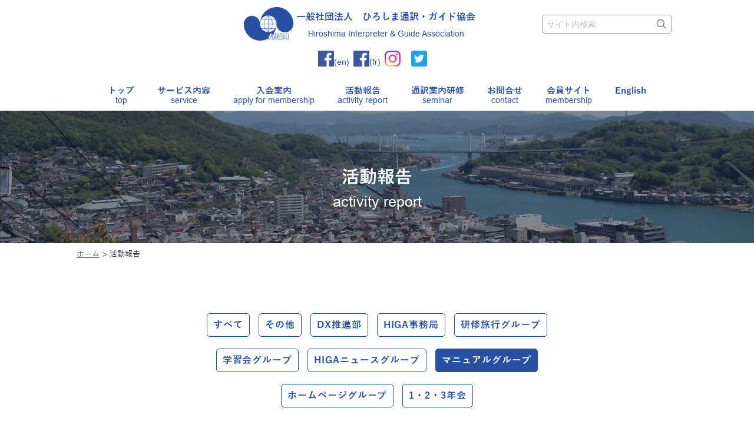

--- FILE ---
content_type: text/html; charset=UTF-8
request_url: https://j-higa.net/activity_report_category/category04/
body_size: 37993
content:
<!DOCTYPE html>
<html lang="ja">

<head>
  <!-- Google tag (gtag.js) -->
  <script async src="https://www.googletagmanager.com/gtag/js?id=G-CRNLB7QM30"></script>
  <script>
    window.dataLayer = window.dataLayer || [];
    function gtag(){dataLayer.push(arguments);}
    gtag('js', new Date());

    gtag('config', 'G-CRNLB7QM30');
  </script>
  <meta charset="utf-8">
  <meta http-equiv="X-UA-Compatible" content="IE=edge">
  <meta name="viewport" content="width=device-width,user-scalable=yes,maximum-scale=1">
  <meta name="format-detection" content="telephone=no">

  <meta name="keywords" content="ひろしま通訳,ガイド協会,HIGA,通訳ガイド,通訳,ガイド,翻訳,講師,観光ガイド,全国通訳案内士,広島,山口,岡山,鳥取,島根,観光">
  <!-- <meta name="description" content="一般社団法人　ひろしま通訳・ガイド協会|一般社団法人　ひろしま通訳・ガイド協会(HIGA)は「全国通訳案内士」国家試験の合格者で構成する団体です"> -->

  <link rel="apple-touch-icon" sizes="180x180"
    href="https://j-higa.net/main_page/wp-content/themes/higasite/assets/img/common/apple-touch-icon.png">
  <link rel="icon" type="image/png" sizes="32x32"
    href="https://j-higa.net/main_page/wp-content/themes/higasite/assets/img/common/apple-touch-icon.png">
  <link rel="icon" type="image/png" sizes="32x32"
    href="https://j-higa.net/main_page/wp-content/themes/higasite/assets/img/common/favicon-32x32.png">
  <link rel="shortcut icon" type="image/vnd.microsoft.icon"
    href="https://j-higa.net/main_page/wp-content/themes/higasite/assets/img/common/favicon.ico" />
  <link rel="manifest" href="https://j-higa.net/main_page/wp-content/themes/higasite/assets/img/common/site.webmanifest">
  <link rel="mask-icon" href="https://j-higa.net/main_page/wp-content/themes/higasite/assets/img/common/safari-pinned-tab.svg"
    color="#5bbad5">
  <meta name="msapplication-TileColor" content="#da532c">
  <meta name="theme-color" content="#ffffff">

  <link rel="stylesheet" href="https://cdn.jsdelivr.net/normalize/3.0.3/normalize.min.css">
  <link rel="stylesheet" href="https://j-higa.net/main_page/wp-content/themes/higasite/assets/common/css/import.css">
  <link rel="stylesheet" href="https://j-higa.net/main_page/wp-content/themes/higasite/assets/common/css/drawer.css">
  <link rel="stylesheet" href="https://j-higa.net/main_page/wp-content/themes/higasite/assets/common/css/animate.css">
  <link rel="stylesheet" type="text/css"
    href="https://j-higa.net/main_page/wp-content/themes/higasite/assets/common/css/slider-pro.css" media="screen">

  <!--[if gte IE 9]><!-->
  <script src="https://ajax.googleapis.com/ajax/libs/jquery/2.1.4/jquery.min.js"></script>

  <!--<![endif]-->
  <!--[if lt IE 9]>
<script src="/js/respond.min.js"></script>
<script src="/js/html5shiv.js"></script>
  <script src="//ajax.googleapis.com/ajax/libs/jquery/1.11.3/jquery.min.js"></script>
  <script src="//cdn.jsdelivr.net/g/selectivizr@1.0.3b,html5shiv@3.7.3"></script>
<![endif]-->

  <!-- Global site tag (gtag.js) - Google Analytics -->
  <script async src="https://www.googletagmanager.com/gtag/js?id=UA-115453426-1"></script>
  <script>
  window.dataLayer = window.dataLayer || [];

  function gtag() {
    dataLayer.push(arguments);
  }
  gtag('js', new Date());

  gtag('config', 'UA-115453426-1');
  </script>
  <meta name='robots' content='max-image-preview:large' />
<link rel="alternate" type="application/rss+xml" title="一般社団法人　ひろしま通訳・ガイド協会 &raquo; マニュアルグループ 活動報告カテゴリー のフィード" href="https://j-higa.net/activity_report_category/category04/feed/" />

<!-- SEO SIMPLE PACK 3.2.0 -->
<title>マニュアルグループ | 一般社団法人　ひろしま通訳・ガイド協会</title>
<link rel="canonical" href="https://j-higa.net/activity_report_category/category04/">
<meta property="og:locale" content="ja_JP">
<meta property="og:type" content="website">
<meta property="og:title" content="マニュアルグループ | 一般社団法人　ひろしま通訳・ガイド協会">
<meta property="og:url" content="https://j-higa.net/activity_report_category/category04/">
<meta property="og:site_name" content="一般社団法人　ひろしま通訳・ガイド協会">
<meta name="twitter:card" content="summary_large_image">
<!-- / SEO SIMPLE PACK -->

<style id='wp-img-auto-sizes-contain-inline-css' type='text/css'>
img:is([sizes=auto i],[sizes^="auto," i]){contain-intrinsic-size:3000px 1500px}
/*# sourceURL=wp-img-auto-sizes-contain-inline-css */
</style>
<style id='wp-emoji-styles-inline-css' type='text/css'>

	img.wp-smiley, img.emoji {
		display: inline !important;
		border: none !important;
		box-shadow: none !important;
		height: 1em !important;
		width: 1em !important;
		margin: 0 0.07em !important;
		vertical-align: -0.1em !important;
		background: none !important;
		padding: 0 !important;
	}
/*# sourceURL=wp-emoji-styles-inline-css */
</style>
<style id='wp-block-library-inline-css' type='text/css'>
:root{--wp-block-synced-color:#7a00df;--wp-block-synced-color--rgb:122,0,223;--wp-bound-block-color:var(--wp-block-synced-color);--wp-editor-canvas-background:#ddd;--wp-admin-theme-color:#007cba;--wp-admin-theme-color--rgb:0,124,186;--wp-admin-theme-color-darker-10:#006ba1;--wp-admin-theme-color-darker-10--rgb:0,107,160.5;--wp-admin-theme-color-darker-20:#005a87;--wp-admin-theme-color-darker-20--rgb:0,90,135;--wp-admin-border-width-focus:2px}@media (min-resolution:192dpi){:root{--wp-admin-border-width-focus:1.5px}}.wp-element-button{cursor:pointer}:root .has-very-light-gray-background-color{background-color:#eee}:root .has-very-dark-gray-background-color{background-color:#313131}:root .has-very-light-gray-color{color:#eee}:root .has-very-dark-gray-color{color:#313131}:root .has-vivid-green-cyan-to-vivid-cyan-blue-gradient-background{background:linear-gradient(135deg,#00d084,#0693e3)}:root .has-purple-crush-gradient-background{background:linear-gradient(135deg,#34e2e4,#4721fb 50%,#ab1dfe)}:root .has-hazy-dawn-gradient-background{background:linear-gradient(135deg,#faaca8,#dad0ec)}:root .has-subdued-olive-gradient-background{background:linear-gradient(135deg,#fafae1,#67a671)}:root .has-atomic-cream-gradient-background{background:linear-gradient(135deg,#fdd79a,#004a59)}:root .has-nightshade-gradient-background{background:linear-gradient(135deg,#330968,#31cdcf)}:root .has-midnight-gradient-background{background:linear-gradient(135deg,#020381,#2874fc)}:root{--wp--preset--font-size--normal:16px;--wp--preset--font-size--huge:42px}.has-regular-font-size{font-size:1em}.has-larger-font-size{font-size:2.625em}.has-normal-font-size{font-size:var(--wp--preset--font-size--normal)}.has-huge-font-size{font-size:var(--wp--preset--font-size--huge)}.has-text-align-center{text-align:center}.has-text-align-left{text-align:left}.has-text-align-right{text-align:right}.has-fit-text{white-space:nowrap!important}#end-resizable-editor-section{display:none}.aligncenter{clear:both}.items-justified-left{justify-content:flex-start}.items-justified-center{justify-content:center}.items-justified-right{justify-content:flex-end}.items-justified-space-between{justify-content:space-between}.screen-reader-text{border:0;clip-path:inset(50%);height:1px;margin:-1px;overflow:hidden;padding:0;position:absolute;width:1px;word-wrap:normal!important}.screen-reader-text:focus{background-color:#ddd;clip-path:none;color:#444;display:block;font-size:1em;height:auto;left:5px;line-height:normal;padding:15px 23px 14px;text-decoration:none;top:5px;width:auto;z-index:100000}html :where(.has-border-color){border-style:solid}html :where([style*=border-top-color]){border-top-style:solid}html :where([style*=border-right-color]){border-right-style:solid}html :where([style*=border-bottom-color]){border-bottom-style:solid}html :where([style*=border-left-color]){border-left-style:solid}html :where([style*=border-width]){border-style:solid}html :where([style*=border-top-width]){border-top-style:solid}html :where([style*=border-right-width]){border-right-style:solid}html :where([style*=border-bottom-width]){border-bottom-style:solid}html :where([style*=border-left-width]){border-left-style:solid}html :where(img[class*=wp-image-]){height:auto;max-width:100%}:where(figure){margin:0 0 1em}html :where(.is-position-sticky){--wp-admin--admin-bar--position-offset:var(--wp-admin--admin-bar--height,0px)}@media screen and (max-width:600px){html :where(.is-position-sticky){--wp-admin--admin-bar--position-offset:0px}}

/*# sourceURL=wp-block-library-inline-css */
</style><style id='global-styles-inline-css' type='text/css'>
:root{--wp--preset--aspect-ratio--square: 1;--wp--preset--aspect-ratio--4-3: 4/3;--wp--preset--aspect-ratio--3-4: 3/4;--wp--preset--aspect-ratio--3-2: 3/2;--wp--preset--aspect-ratio--2-3: 2/3;--wp--preset--aspect-ratio--16-9: 16/9;--wp--preset--aspect-ratio--9-16: 9/16;--wp--preset--color--black: #000000;--wp--preset--color--cyan-bluish-gray: #abb8c3;--wp--preset--color--white: #ffffff;--wp--preset--color--pale-pink: #f78da7;--wp--preset--color--vivid-red: #cf2e2e;--wp--preset--color--luminous-vivid-orange: #ff6900;--wp--preset--color--luminous-vivid-amber: #fcb900;--wp--preset--color--light-green-cyan: #7bdcb5;--wp--preset--color--vivid-green-cyan: #00d084;--wp--preset--color--pale-cyan-blue: #8ed1fc;--wp--preset--color--vivid-cyan-blue: #0693e3;--wp--preset--color--vivid-purple: #9b51e0;--wp--preset--gradient--vivid-cyan-blue-to-vivid-purple: linear-gradient(135deg,rgb(6,147,227) 0%,rgb(155,81,224) 100%);--wp--preset--gradient--light-green-cyan-to-vivid-green-cyan: linear-gradient(135deg,rgb(122,220,180) 0%,rgb(0,208,130) 100%);--wp--preset--gradient--luminous-vivid-amber-to-luminous-vivid-orange: linear-gradient(135deg,rgb(252,185,0) 0%,rgb(255,105,0) 100%);--wp--preset--gradient--luminous-vivid-orange-to-vivid-red: linear-gradient(135deg,rgb(255,105,0) 0%,rgb(207,46,46) 100%);--wp--preset--gradient--very-light-gray-to-cyan-bluish-gray: linear-gradient(135deg,rgb(238,238,238) 0%,rgb(169,184,195) 100%);--wp--preset--gradient--cool-to-warm-spectrum: linear-gradient(135deg,rgb(74,234,220) 0%,rgb(151,120,209) 20%,rgb(207,42,186) 40%,rgb(238,44,130) 60%,rgb(251,105,98) 80%,rgb(254,248,76) 100%);--wp--preset--gradient--blush-light-purple: linear-gradient(135deg,rgb(255,206,236) 0%,rgb(152,150,240) 100%);--wp--preset--gradient--blush-bordeaux: linear-gradient(135deg,rgb(254,205,165) 0%,rgb(254,45,45) 50%,rgb(107,0,62) 100%);--wp--preset--gradient--luminous-dusk: linear-gradient(135deg,rgb(255,203,112) 0%,rgb(199,81,192) 50%,rgb(65,88,208) 100%);--wp--preset--gradient--pale-ocean: linear-gradient(135deg,rgb(255,245,203) 0%,rgb(182,227,212) 50%,rgb(51,167,181) 100%);--wp--preset--gradient--electric-grass: linear-gradient(135deg,rgb(202,248,128) 0%,rgb(113,206,126) 100%);--wp--preset--gradient--midnight: linear-gradient(135deg,rgb(2,3,129) 0%,rgb(40,116,252) 100%);--wp--preset--font-size--small: 13px;--wp--preset--font-size--medium: 20px;--wp--preset--font-size--large: 36px;--wp--preset--font-size--x-large: 42px;--wp--preset--spacing--20: 0.44rem;--wp--preset--spacing--30: 0.67rem;--wp--preset--spacing--40: 1rem;--wp--preset--spacing--50: 1.5rem;--wp--preset--spacing--60: 2.25rem;--wp--preset--spacing--70: 3.38rem;--wp--preset--spacing--80: 5.06rem;--wp--preset--shadow--natural: 6px 6px 9px rgba(0, 0, 0, 0.2);--wp--preset--shadow--deep: 12px 12px 50px rgba(0, 0, 0, 0.4);--wp--preset--shadow--sharp: 6px 6px 0px rgba(0, 0, 0, 0.2);--wp--preset--shadow--outlined: 6px 6px 0px -3px rgb(255, 255, 255), 6px 6px rgb(0, 0, 0);--wp--preset--shadow--crisp: 6px 6px 0px rgb(0, 0, 0);}:where(.is-layout-flex){gap: 0.5em;}:where(.is-layout-grid){gap: 0.5em;}body .is-layout-flex{display: flex;}.is-layout-flex{flex-wrap: wrap;align-items: center;}.is-layout-flex > :is(*, div){margin: 0;}body .is-layout-grid{display: grid;}.is-layout-grid > :is(*, div){margin: 0;}:where(.wp-block-columns.is-layout-flex){gap: 2em;}:where(.wp-block-columns.is-layout-grid){gap: 2em;}:where(.wp-block-post-template.is-layout-flex){gap: 1.25em;}:where(.wp-block-post-template.is-layout-grid){gap: 1.25em;}.has-black-color{color: var(--wp--preset--color--black) !important;}.has-cyan-bluish-gray-color{color: var(--wp--preset--color--cyan-bluish-gray) !important;}.has-white-color{color: var(--wp--preset--color--white) !important;}.has-pale-pink-color{color: var(--wp--preset--color--pale-pink) !important;}.has-vivid-red-color{color: var(--wp--preset--color--vivid-red) !important;}.has-luminous-vivid-orange-color{color: var(--wp--preset--color--luminous-vivid-orange) !important;}.has-luminous-vivid-amber-color{color: var(--wp--preset--color--luminous-vivid-amber) !important;}.has-light-green-cyan-color{color: var(--wp--preset--color--light-green-cyan) !important;}.has-vivid-green-cyan-color{color: var(--wp--preset--color--vivid-green-cyan) !important;}.has-pale-cyan-blue-color{color: var(--wp--preset--color--pale-cyan-blue) !important;}.has-vivid-cyan-blue-color{color: var(--wp--preset--color--vivid-cyan-blue) !important;}.has-vivid-purple-color{color: var(--wp--preset--color--vivid-purple) !important;}.has-black-background-color{background-color: var(--wp--preset--color--black) !important;}.has-cyan-bluish-gray-background-color{background-color: var(--wp--preset--color--cyan-bluish-gray) !important;}.has-white-background-color{background-color: var(--wp--preset--color--white) !important;}.has-pale-pink-background-color{background-color: var(--wp--preset--color--pale-pink) !important;}.has-vivid-red-background-color{background-color: var(--wp--preset--color--vivid-red) !important;}.has-luminous-vivid-orange-background-color{background-color: var(--wp--preset--color--luminous-vivid-orange) !important;}.has-luminous-vivid-amber-background-color{background-color: var(--wp--preset--color--luminous-vivid-amber) !important;}.has-light-green-cyan-background-color{background-color: var(--wp--preset--color--light-green-cyan) !important;}.has-vivid-green-cyan-background-color{background-color: var(--wp--preset--color--vivid-green-cyan) !important;}.has-pale-cyan-blue-background-color{background-color: var(--wp--preset--color--pale-cyan-blue) !important;}.has-vivid-cyan-blue-background-color{background-color: var(--wp--preset--color--vivid-cyan-blue) !important;}.has-vivid-purple-background-color{background-color: var(--wp--preset--color--vivid-purple) !important;}.has-black-border-color{border-color: var(--wp--preset--color--black) !important;}.has-cyan-bluish-gray-border-color{border-color: var(--wp--preset--color--cyan-bluish-gray) !important;}.has-white-border-color{border-color: var(--wp--preset--color--white) !important;}.has-pale-pink-border-color{border-color: var(--wp--preset--color--pale-pink) !important;}.has-vivid-red-border-color{border-color: var(--wp--preset--color--vivid-red) !important;}.has-luminous-vivid-orange-border-color{border-color: var(--wp--preset--color--luminous-vivid-orange) !important;}.has-luminous-vivid-amber-border-color{border-color: var(--wp--preset--color--luminous-vivid-amber) !important;}.has-light-green-cyan-border-color{border-color: var(--wp--preset--color--light-green-cyan) !important;}.has-vivid-green-cyan-border-color{border-color: var(--wp--preset--color--vivid-green-cyan) !important;}.has-pale-cyan-blue-border-color{border-color: var(--wp--preset--color--pale-cyan-blue) !important;}.has-vivid-cyan-blue-border-color{border-color: var(--wp--preset--color--vivid-cyan-blue) !important;}.has-vivid-purple-border-color{border-color: var(--wp--preset--color--vivid-purple) !important;}.has-vivid-cyan-blue-to-vivid-purple-gradient-background{background: var(--wp--preset--gradient--vivid-cyan-blue-to-vivid-purple) !important;}.has-light-green-cyan-to-vivid-green-cyan-gradient-background{background: var(--wp--preset--gradient--light-green-cyan-to-vivid-green-cyan) !important;}.has-luminous-vivid-amber-to-luminous-vivid-orange-gradient-background{background: var(--wp--preset--gradient--luminous-vivid-amber-to-luminous-vivid-orange) !important;}.has-luminous-vivid-orange-to-vivid-red-gradient-background{background: var(--wp--preset--gradient--luminous-vivid-orange-to-vivid-red) !important;}.has-very-light-gray-to-cyan-bluish-gray-gradient-background{background: var(--wp--preset--gradient--very-light-gray-to-cyan-bluish-gray) !important;}.has-cool-to-warm-spectrum-gradient-background{background: var(--wp--preset--gradient--cool-to-warm-spectrum) !important;}.has-blush-light-purple-gradient-background{background: var(--wp--preset--gradient--blush-light-purple) !important;}.has-blush-bordeaux-gradient-background{background: var(--wp--preset--gradient--blush-bordeaux) !important;}.has-luminous-dusk-gradient-background{background: var(--wp--preset--gradient--luminous-dusk) !important;}.has-pale-ocean-gradient-background{background: var(--wp--preset--gradient--pale-ocean) !important;}.has-electric-grass-gradient-background{background: var(--wp--preset--gradient--electric-grass) !important;}.has-midnight-gradient-background{background: var(--wp--preset--gradient--midnight) !important;}.has-small-font-size{font-size: var(--wp--preset--font-size--small) !important;}.has-medium-font-size{font-size: var(--wp--preset--font-size--medium) !important;}.has-large-font-size{font-size: var(--wp--preset--font-size--large) !important;}.has-x-large-font-size{font-size: var(--wp--preset--font-size--x-large) !important;}
/*# sourceURL=global-styles-inline-css */
</style>

<style id='classic-theme-styles-inline-css' type='text/css'>
/*! This file is auto-generated */
.wp-block-button__link{color:#fff;background-color:#32373c;border-radius:9999px;box-shadow:none;text-decoration:none;padding:calc(.667em + 2px) calc(1.333em + 2px);font-size:1.125em}.wp-block-file__button{background:#32373c;color:#fff;text-decoration:none}
/*# sourceURL=/wp-includes/css/classic-themes.min.css */
</style>
<link rel="https://api.w.org/" href="https://j-higa.net/wp-json/" /><link rel="alternate" title="JSON" type="application/json" href="https://j-higa.net/wp-json/wp/v2/activity_report_category/6" /><link rel="EditURI" type="application/rsd+xml" title="RSD" href="https://j-higa.net/main_page/xmlrpc.php?rsd" />
<meta name="generator" content="WordPress 6.9" />
</head>

<body id="top" class="drawer drawer--right drawer--sidebar">
    <!-- Loading -->
  <!--<div class="js-loading c-loading-box">
  <figure class="icon-loading"><img src="loading.gif" /></figure>
</div>-->
  <!-- /Loading -->

  <!-- ハンバーガーボタン -->
  <button type="button" class="drawer-toggle drawer-hamburger sp-only">
    <span class="sr-only">toggle navigation</span>
    <span class="drawer-hamburger-icon"></span>
    <span class="menu-text">MENU</span>
  </button>

  <div id="wrap" class="drawer-contents">

    <header id="header" class="contents_in" role="banner">
      <div class="header_top">
        <div id="h1_gr" class="">
                    <p class="site_logo"><a href="https://j-higa.net"><img
                src="https://j-higa.net/main_page/wp-content/themes/higasite/assets/img/common/site_logo.png" width="85" alt="siteロゴ"
                class="h1_logo_img" />
              <span class="h1_title">一般社団法人　ひろしま通訳・ガイド協会<br>
                <span class="h1_en">Hiroshima Interpreter &amp; Guide Association</span>
              </span><!-- END .h1_title -->
            </a></p>
                  </div><!-- END #h1_gr -->
        <div class="search_g pc-only">
          <form method="get" class="searchform" action="https://j-higa.net">
            <input type="text" name="s" id="s" placeholder="サイト内検索" />
            <button type="submit"><img src="https://j-higa.net/main_page/wp-content/themes/higasite/assets/img/common/icon_glass.svg"
                alt="アイコン：虫眼鏡" /></button>
          </form>
        </div><!-- .search_g -->
        <ul class="sns_gr01" id="sns01">
          <li class="sns_box01" id="fb_en"><a
              href="https://www.facebook.com/Hiroshima-Tour-Guides-of-HIGA-127975577282197/" target="_blank"><img
                src="https://j-higa.net/main_page/wp-content/themes/higasite/assets/img/common/fb_logo.png" width="27" height="27"
                alt="facebook english" />(en)</a></li>
          <li class="sns_box01" id="fb_fr"><a href="https://www.facebook.com/HIGAFrancophone/" target="_blank"><img
                src="https://j-higa.net/main_page/wp-content/themes/higasite/assets/img/common/fb_logo.png" width="27" height="27"
                alt="facebook french" />(fr)</a></li>
          <li class="sns_box01" id="instagram"><a href="https://www.instagram.com/higa_hiroshima" target="_blank"><img
                src="https://j-higa.net/main_page/wp-content/themes/higasite/assets/img/common/instagram_logo.png" width="27"
                height="27" alt="instagram higa" />
            </a></li>
          <li class="sns_box01" id="twitter"><a href="https://twitter.com/HIGA_hiroshima" target="_blank"><img
                src="https://j-higa.net/main_page/wp-content/themes/higasite/assets/img/common/t-logo.png" width="27" height="27"
                alt="twitter higa" />
            </a></li>
        </ul><!-- END .sns_gr01 #sns01 -->
      </div><!-- END .header-top -->

      <div id="nav-fix" class="pc-only">
        <nav id="nav-wrap" class="gnav">
          <ul class="nav_in clearfix contents_in">
            <li class="next_btn"><a href="https://j-higa.net">トップ<br><span class="nav_en">top</span></a>
            </li>
            <li class="next_btn"><a href="https://j-higa.net/service/">サービス内容<br><span
                  class="nav_en">service</span></a></li>
            <li class="next_btn"><a href="https://j-higa.net/apply_for_membership/">入会案内<br><span
                  class="nav_en">apply for
                  membership</span></a></li>
            <li class="next_btn"><a href="https://j-higa.net/activity_report/">活動報告<br><span
                  class="nav_en">activity
                  report</span></a></li>
            <li class="next_btn"><a href="https://j-higa.net/seminar/">通訳案内研修<br><span
                  class="nav_en">seminar</span></a></li>
            <li class="next_btn"><a href="https://j-higa.net/contact/">お問合せ<br><span
                  class="nav_en">contact</span></a></li>
            <li class="next_btn"><a href="/wp_member/" target="_blank">会員サイト<br><span class="nav_en">membership</span></a>
            </li>
            <li class="next_btn"><a href="https://j-higa.net/english/">English<br><span>　</span></a>
            </li>
          </ul>
        </nav>
        <!--END #nav-wrap .gnav -->
      </div><!-- END #nav-fix -->

      <nav id="global-spnav" class="drawer-nav nav2 sp-only" role="navigation">
        <div id="gnav-container" class="drawer-menu">
          <ul class="nav_in clearfix contents_in">
            <li class="next_btn"><a href="https://j-higa.net">トップ<br><span class="nav_en">top</span></a>
            </li>
            <li class="next_btn"><a href="https://j-higa.net/service/">サービス内容<br><span
                  class="nav_en">service</span></a></li>
            <li class="next_btn"><a href="https://j-higa.net/apply_for_membership/">入会案内<br><span
                  class="nav_en">apply for
                  membership</span></a></li>
            <li class="next_btn"><a href="https://j-higa.net/activity_report/">活動報告<br><span
                  class="nav_en">activity
                  report</span></a></li>
            <li class="next_btn"><a href="https://j-higa.net/seminar/">通訳案内研修<br><span
                  class="nav_en">seminar</span></a></li>
            <li class="next_btn"><a href="https://j-higa.net/topics/">新着情報<br><span
                  class="nav_en">topics</span></a></li>
            <li class="next_btn"><a href="https://j-higa.net/contact/">お問合せ<br><span
                  class="nav_en">contact</span></a></li>
            <li class="next_btn"><a href="/wp_member/" target="_blank">会員サイト<br><span class="nav_en">membership</span></a>
            </li>
            <li class="next_btn english_link"><a href="https://j-higa.net/english/">English</a>
            </li>
          </ul>
          <div class="search_g">
            <form method="get" class="searchform" action="https://j-higa.net">
              <input type="text" name="s" id="s" placeholder="サイト内検索" />
              <button type="submit"><img
                  src="https://j-higa.net/main_page/wp-content/themes/higasite/assets/img/common/icon_glass.svg"
                  alt="アイコン：虫眼鏡" /></button>
            </form>
          </div><!-- .search_g -->
        </div><!-- END #gnav-container .drawer-menu -->
      </nav><!-- End #global-nav .sp-only -->
    </header><!-- End header -->
<div id="header_bottom04" class="header_bottom_title_area">
  <h1 class="header_bottom_title">活動報告
    <span class="header_bottom_title_en">activity report</span>
  </h1>
</div><!-- END #header_bottom07 -->
<p class="path contents_in"><a href="https://j-higa.net">ホーム</a> &gt; 活動報告</p>

<div id="container">
  <main id="activity_report" class="under_page archive_page">

    <section class="archive_nav_area wow fadeInUp" data-wow-duration="1.2s" data-wow-delay="0.2s">
      <div class="contents_in">
        <ul class="archive_cate_g">
          <li class="category_all"><a href="https://j-higa.net/activity_report/">すべて</a></li>
                    <li><a href="https://j-higa.net/activity_report_category/category08/"
              class="archive_category category08 ">その他</a>
          </li>
                    <li><a href="https://j-higa.net/activity_report_category/category07/"
              class="archive_category category07 ">DX推進部</a>
          </li>
                    <li><a href="https://j-higa.net/activity_report_category/category/"
              class="archive_category category ">HIGA事務局</a>
          </li>
                    <li><a href="https://j-higa.net/activity_report_category/category01/"
              class="archive_category category01 ">研修旅行グループ</a>
          </li>
                    <li><a href="https://j-higa.net/activity_report_category/category02/"
              class="archive_category category02 ">学習会グループ</a>
          </li>
                    <li><a href="https://j-higa.net/activity_report_category/category03/"
              class="archive_category category03 ">HIGAニュースグループ</a>
          </li>
                    <li><a href="https://j-higa.net/activity_report_category/category04/"
              class="archive_category category04 current">マニュアルグループ</a>
          </li>
                    <li><a href="https://j-higa.net/activity_report_category/category05/"
              class="archive_category category05 ">ホームページグループ</a>
          </li>
                    <li><a href="https://j-higa.net/activity_report_category/category06/"
              class="archive_category category06 ">1・2・3年会</a>
          </li>
                  </ul>

        <ul class="yearly_list">
          <li><a href="https://j-higa.net/activity_report/">最新</a></li>
          	<li><a href='https://j-higa.net/2025/?post_type=activity_report'>2025</a></li>
	<li><a href='https://j-higa.net/2024/?post_type=activity_report'>2024</a></li>
	<li><a href='https://j-higa.net/2023/?post_type=activity_report'>2023</a></li>
	<li><a href='https://j-higa.net/2022/?post_type=activity_report'>2022</a></li>
	<li><a href='https://j-higa.net/2021/?post_type=activity_report'>2021</a></li>
	<li><a href='https://j-higa.net/2020/?post_type=activity_report'>2020</a></li>
	<li><a href='https://j-higa.net/2019/?post_type=activity_report'>2019</a></li>
	<li><a href='https://j-higa.net/2018/?post_type=activity_report'>2018</a></li>
        </ul>
      </div><!-- END .contents_in -->
    </section><!-- END .archive_nav_area -->

    <section id="activity_report_list_area" class="list_cnt_ptn02">
      <!-- <h2 class="article_title_ptn01 contents_in wow fadeInUp" data-wow-duration="1.2s" data-wow-delay="0.2s">活動報告一覧
      </h2> -->
      <div class="activity_report_article contents_in wow fadeInUp" data-wow-duration="1.2s" data-wow-delay="0.2s">
        <ul class="activity_report_article_list">
                    <li class="no_article">記事がありません</li>
          <!-- 投稿が無い場合の処理 -->
                            </ul>
              </div><!-- .contents_in -->
    </section><!-- #activity_report_list_area -->
  </main><!-- End #activity_report -->
</div><!-- End #container -->
<footer id="footer">
  <div class="pagetop_box">
    <img src="https://j-higa.net/main_page/wp-content/themes/higasite/assets/img/common/btn_pagetop.png" width="75" height="75"
      alt="ページトップへ" />
  </div>
  <div class="footer_address">
    <p>一般社団法人　ひろしま通訳・ガイド協会<br><span class="f-en">Hiroshima Interpreter &amp; Guide Association</span></p>
    <p>TEL: 082-245-8346 </p>
    <p>E-mail: higa@urban.ne.jp</p>
  </div><!-- END .footer_address -->

  <ul class="sns_gr02 clearfix" id="sns02">
    <li class="sns_box01" id="fb_en02"><a href="https://www.facebook.com/Hiroshima-Tour-Guides-of-HIGA-127975577282197/"
        target="_blank"><img src="https://j-higa.net/main_page/wp-content/themes/higasite/assets/img/common/fb_logo_wh.png"
          width="30" height="30" alt="facebook english" />(english)</a></li>
    <li class="sns_box01" id="fb_fr02"><a href="https://www.facebook.com/HIGAFrancophone/" target="_blank"><img
          src="https://j-higa.net/main_page/wp-content/themes/higasite/assets/img/common/fb_logo_wh.png" width="30" height="30"
          alt="facebook french" />(french)</a></li>
    <li class="sns_box01" id="instagram02"><a href="https://www.instagram.com/higa_hiroshima" target="_blank"><img
          src="https://j-higa.net/main_page/wp-content/themes/higasite/assets/img/common/insta_logo_wh.png" width="30" height="30"
          alt="instagram higa" /></a></li>
    <li class="sns_box01" id="twitter02"><a href="https://twitter.com/HIGA_hiroshima" target="_blank"><img
          src="https://j-higa.net/main_page/wp-content/themes/higasite/assets/img/common/t-logo-wh.png" width="30" height="30"
          alt="twitter higa" /></a></li>
  </ul><!-- END .sns_gr02 #sns02 -->
  <div class="f_cnt_gr clearfix" id="sitemap">
    <div class="f_cnt_box">
      <h2><a href="https://j-higa.net">トップ</a></h2>
      <ul>
        <li><a href="https://j-higa.net/#t-3">新着情報</a></li>
        <li><a href="https://j-higa.net/#t-1">わたしたちについて</a></li>
        <li><a href="https://j-higa.net/#t-2">わたしたちができること</a></li>
        <li><a href="https://j-higa.net/#t-4">よくあるご質問</a></li>
        <li><a href="https://j-higa.net/#t-5">アクセス</a></li>
      </ul>
    </div>
    <div class="f_cnt_box">
      <h2><a href="https://j-higa.net/service/">サービス内容</a></h2>
      <ul>
        <li><a href="https://j-higa.net/service/#t-6">ガイド</a></li>
        <li><a href="https://j-higa.net/service/#t-7">通訳</a></li>
        <li><a href="https://j-higa.net/service/#t-8">講師</a></li>
        <li><a href="https://j-higa.net/service/#t-9">翻訳</a></li>
      </ul>
    </div>
    <div class="f_cnt_box">
      <h2><a href="https://j-higa.net/apply_for_membership/">入会案内</a></h2>
      <ul>
        <li><a href="https://j-higa.net/apply_for_membership/#t-10">正会員</a></li>
        <li><a href="https://j-higa.net/apply_for_membership/#t-11">準会員</a></li>
        <li><a href="https://j-higa.net/apply_for_membership/#t-13">賛助会員</a></li>
        <li><a href="https://j-higa.net/apply_for_membership/#t-14">入会申込書</a></li>
      </ul>
    </div>
    <div class="f_cnt_box">
      <h2><a href="https://j-higa.net/activity_report/">活動報告</a></h2>
    </div>
    <div class="f_cnt_box">
      <h2><a href="https://j-higa.net/seminar/">通訳案内研修</a></h2>
      <ul>
        <li><a href="https://j-higa.net/seminar/#exam">通訳案内研修のご案内</a></li>
        <li><a href="https://j-higa.net/seminar/#t-20">研修概要</a></li>
      </ul>
    </div>
    <div class="f_cnt_box">
      <h2><a href="https://j-higa.net/contact/">お問合せ</a></h2>
      <ul>
        <li><a href="https://j-higa.net/contact/#t-17">お問合せフォーム</a></li>
        <li><a href="https://j-higa.net/contact/#t-18">電話受付のご案内</a></li>
      </ul>
    </div>
    <div class="f_cnt_box">
      <h2><a href="/wp_member/" target="_blank">会員サイト</a></h2>
      <ul>
        <li><a href="/wp_member/" target="_blank">会員専用ページ</a></li>
      </ul>
    </div>
    <div class="f_cnt_box">
      <h2><a href="https://j-higa.net/english/">English</a></h2>
    </div>
  </div><!--  END #sitemap -->

  <p id="copy-right">&copy;ひろしま通訳・ガイド協会, All rights reserved.</p>

</footer><!-- End footer -->

</div><!-- #wrap .drawer-contents -->
<script type="speculationrules">
{"prefetch":[{"source":"document","where":{"and":[{"href_matches":"/*"},{"not":{"href_matches":["/main_page/wp-*.php","/main_page/wp-admin/*","/main_page/wp-content/uploads/*","/main_page/wp-content/*","/main_page/wp-content/plugins/*","/main_page/wp-content/themes/higasite/*","/*\\?(.+)"]}},{"not":{"selector_matches":"a[rel~=\"nofollow\"]"}},{"not":{"selector_matches":".no-prefetch, .no-prefetch a"}}]},"eagerness":"conservative"}]}
</script>
<script id="wp-emoji-settings" type="application/json">
{"baseUrl":"https://s.w.org/images/core/emoji/17.0.2/72x72/","ext":".png","svgUrl":"https://s.w.org/images/core/emoji/17.0.2/svg/","svgExt":".svg","source":{"concatemoji":"https://j-higa.net/main_page/wp-includes/js/wp-emoji-release.min.js?ver=6.9"}}
</script>
<script type="module">
/* <![CDATA[ */
/*! This file is auto-generated */
const a=JSON.parse(document.getElementById("wp-emoji-settings").textContent),o=(window._wpemojiSettings=a,"wpEmojiSettingsSupports"),s=["flag","emoji"];function i(e){try{var t={supportTests:e,timestamp:(new Date).valueOf()};sessionStorage.setItem(o,JSON.stringify(t))}catch(e){}}function c(e,t,n){e.clearRect(0,0,e.canvas.width,e.canvas.height),e.fillText(t,0,0);t=new Uint32Array(e.getImageData(0,0,e.canvas.width,e.canvas.height).data);e.clearRect(0,0,e.canvas.width,e.canvas.height),e.fillText(n,0,0);const a=new Uint32Array(e.getImageData(0,0,e.canvas.width,e.canvas.height).data);return t.every((e,t)=>e===a[t])}function p(e,t){e.clearRect(0,0,e.canvas.width,e.canvas.height),e.fillText(t,0,0);var n=e.getImageData(16,16,1,1);for(let e=0;e<n.data.length;e++)if(0!==n.data[e])return!1;return!0}function u(e,t,n,a){switch(t){case"flag":return n(e,"\ud83c\udff3\ufe0f\u200d\u26a7\ufe0f","\ud83c\udff3\ufe0f\u200b\u26a7\ufe0f")?!1:!n(e,"\ud83c\udde8\ud83c\uddf6","\ud83c\udde8\u200b\ud83c\uddf6")&&!n(e,"\ud83c\udff4\udb40\udc67\udb40\udc62\udb40\udc65\udb40\udc6e\udb40\udc67\udb40\udc7f","\ud83c\udff4\u200b\udb40\udc67\u200b\udb40\udc62\u200b\udb40\udc65\u200b\udb40\udc6e\u200b\udb40\udc67\u200b\udb40\udc7f");case"emoji":return!a(e,"\ud83e\u1fac8")}return!1}function f(e,t,n,a){let r;const o=(r="undefined"!=typeof WorkerGlobalScope&&self instanceof WorkerGlobalScope?new OffscreenCanvas(300,150):document.createElement("canvas")).getContext("2d",{willReadFrequently:!0}),s=(o.textBaseline="top",o.font="600 32px Arial",{});return e.forEach(e=>{s[e]=t(o,e,n,a)}),s}function r(e){var t=document.createElement("script");t.src=e,t.defer=!0,document.head.appendChild(t)}a.supports={everything:!0,everythingExceptFlag:!0},new Promise(t=>{let n=function(){try{var e=JSON.parse(sessionStorage.getItem(o));if("object"==typeof e&&"number"==typeof e.timestamp&&(new Date).valueOf()<e.timestamp+604800&&"object"==typeof e.supportTests)return e.supportTests}catch(e){}return null}();if(!n){if("undefined"!=typeof Worker&&"undefined"!=typeof OffscreenCanvas&&"undefined"!=typeof URL&&URL.createObjectURL&&"undefined"!=typeof Blob)try{var e="postMessage("+f.toString()+"("+[JSON.stringify(s),u.toString(),c.toString(),p.toString()].join(",")+"));",a=new Blob([e],{type:"text/javascript"});const r=new Worker(URL.createObjectURL(a),{name:"wpTestEmojiSupports"});return void(r.onmessage=e=>{i(n=e.data),r.terminate(),t(n)})}catch(e){}i(n=f(s,u,c,p))}t(n)}).then(e=>{for(const n in e)a.supports[n]=e[n],a.supports.everything=a.supports.everything&&a.supports[n],"flag"!==n&&(a.supports.everythingExceptFlag=a.supports.everythingExceptFlag&&a.supports[n]);var t;a.supports.everythingExceptFlag=a.supports.everythingExceptFlag&&!a.supports.flag,a.supports.everything||((t=a.source||{}).concatemoji?r(t.concatemoji):t.wpemoji&&t.twemoji&&(r(t.twemoji),r(t.wpemoji)))});
//# sourceURL=https://j-higa.net/main_page/wp-includes/js/wp-emoji-loader.min.js
/* ]]> */
</script>
<!-- js -->
<script src="https://j-higa.net/main_page/wp-content/themes/higasite/assets/common/js/loading.js"></script>
<script src="https://j-higa.net/main_page/wp-content/themes/higasite/assets/common/js/jquery.matchHeight.js"></script>
<script src="https://j-higa.net/main_page/wp-content/themes/higasite/assets/common/js/wow.min.js"></script>
<script src="https://j-higa.net/main_page/wp-content/themes/higasite/assets/common/js/iscroll.js"></script>
<script src="https://j-higa.net/main_page/wp-content/themes/higasite/assets/common/js/jquery.sliderPro.min.js"></script>
<script src="https://j-higa.net/main_page/wp-content/themes/higasite/assets/common/js/drawer.js"></script>
<script src="https://j-higa.net/main_page/wp-content/themes/higasite/assets/common/js/common.js"></script>
</body>

</html>


--- FILE ---
content_type: text/css
request_url: https://j-higa.net/main_page/wp-content/themes/higasite/assets/common/css/import.css
body_size: 111
content:
@charset "utf-8";

/*
  File Name   : import.css
  Description : 各CSSファイルの読み込み
*/



/* Base style
----------------------------------------------------------- */
@import url("loading.css");
@import url("default.css");
@import url("module.css");
@import url("layout.css");
@import url("layout_sp.css");
@import url("content.css");


/* Plugins style
----------------------------------------------------------- */




--- FILE ---
content_type: text/css
request_url: https://j-higa.net/main_page/wp-content/themes/higasite/assets/common/css/loading.css
body_size: 251
content:
@charset "UTF-8";
/* CSS Document */

.c-loading-box{
  background: #fff;
  display: block;
  height: 100%;
  left: 0;
  position: fixed;
  text-align: center;
  top: 0;
  width: 100%;
  z-index: 9999;
}
.c-loading-box.is-fadeout{
  animation-duration: 0.1s;
  animation-name: fade-out;
  -webkit-animation-duration: 0.1s;
  -webkit-animation-name: fade-out;
  opacity: 0;
}
.c-loading-box.is-hidden{
  display: none;
}
/* fade out 100% */
@keyframes fade-out {
  0% {
    opacity: 1;
  }
  99% {
    opacity: 0;
  }
  100% {
    opacity: 0;
  }
}
@-webkit-keyframes fade-out {
  0% {
    opacity: 1;
  }
  99% {
    opacity: 0;
  }
  100% {
    opacity: 0;
  }
}
.icon-loading {
  height: 17px;
  left: 50%;
  margin: -9px 0 0 -43px;
  position: fixed;
  top: 50%;
  width: 85px;
}


--- FILE ---
content_type: text/css
request_url: https://j-higa.net/main_page/wp-content/themes/higasite/assets/common/css/module.css
body_size: 1738
content:
@charset "utf-8";

/*
  File Name   : module.css
  Description : 共通のスタイル
*/



/* Title （h1～）
============================================================ */
.title-01 {
  background: ;
  font-size: ;
  font-weight: ;
  padding: ;
  margin-bottom: ;
}
.title-02 {
  background: ;
  font-size: ;
  font-weight: ;
  padding: ;
  margin-bottom: ;
}
@media screen and (max-width: 767px) {
  .title-01 {
  }
  .title-02 {
  }
}


/* Buttan
============================================================ */
.btn-01 {
}
.btn-01:hover {
}
@media screen and (max-width: 767px) {
  .btn-01 {
  }
  .btn-01:hover,
  .btn-01:active {
  }
}


/* Table
============================================================ */
table.table-01 {
  width: 100%;
  border-left: solid 1px #DDD;
  border-top: solid 1px #DDD;
}
table.table-01 th,
table.table-01 td {
  padding: ;
  border-right: solid 1px #DDD;
  border-bottom: solid 1px #DDD;
}
table.table-01 th {
  background: #F3F3F3;
  vertical-align: top;
  width: ;
}
table.table-01 td {
  background: #FFF;
}
@media screen and (max-width: 767px) {
  table.table-01 {
    border-left: none;
  }
  table.table-01 th,
  table.table-01 td {
    border-right: none;
    width: 100%;
    display: block;
  }
}


/* Arrow                  !!<a class="arrow style-01"></a>!!
============================================================ */
.arrow {
  position: relative;
  display: inline-block;
  padding: 0 0 0 16px;
  vertical-align: middle;
  text-decoration: none;
}
.arrow:before,
.arrow:after {
  position: absolute;
  top: 0;
  bottom: 0;
  left: 0;
  margin: auto;
  content: "";
  vertical-align: middle;
}
/*** arrow style ***/
.style-01:before{
  left: 4px;
  width: 3px;
  height: 3px;
  border: 3px solid transparent;
  border-left: 3px solid #666;
  text-align: center;
  -webkit-box-sizing: border-box;
     -moz-box-sizing: border-box;
      -ms-box-sizing: border-box;
       -o-box-sizing: border-box;
          box-sizing: border-box;
}
.style-02:before{
  left: 3px;
  width: 4px;
  height: 4px;
  border-top: 2px solid #666;
  border-right: 2px solid #666;
  -webkit-transform: rotate(45deg);
  transform: rotate(45deg);
}


/* Contact Form
------------------------------------------------------------ */
/* Table */
body#contact .table-contact th,
body#contact .table-contact td {
  padding: 30px 0 30px 20px;
  border-bottom: solid 2px #fff;
}
body#contact .table-contact th {
  width: 200px;
  padding-right: 15px;
  background: #f9f9f9;
  vertical-align: top;
}
body#contact .table-contact th span.hissu {
  float: right;
}
body.input .table-contact {
  width: 100%;
  margin-bottom: 30px;
}
body.confirm .table-contact {
  margin-bottom: 80px !important;
}

/* Class */
body#contact .text-info {
  margin-bottom: 30px;
  line-height: 2;
}
body#contact .text-info span.hissu {
  margin-right: 10px;
  padding: 3px 8px;
}
body#contact span.hissu {
  padding: 4px 8px;
  line-height: 1;
  color: #fff;
  background: #ff7a4d;
  font-size: 11px;
  font-weight: bold;
  text-align: center;
}
body#contact p.error-top {
  margin-bottom: 30px;
}
body#contact p.error-top,
body#contact p.error-text {
  line-height: 1;
  color: #ff7a4d;
  font-size: 13px;
  font-weight: bold;
}
body#contact p.error-text {
  padding-top: 12px;
}
/* Icon */
body#contact p.error-top {
  display: inline-block;
  position: relative;
  padding-left: 25px;
  text-decoration: none;
  vertical-align: middle;
}
body#contact p.error-top:before,
body#contact p.error-top:after {
  content: "!";
  position: absolute;
  top: 2px;
  bottom: 0;
  left: 6px;
  width: 1em;
  margin: auto;
  overflow: hidden;
  color: #fff;
  font-family: Arial, Helvetica;
  font-size: 11px;
  font-weight: bold;
  vertical-align: middle;
}
body#contact p.icon:before {
  left: 0;
  top: -10px;
  width: 8px;
  height: 8px;
  border: 8px solid transparent;
  border-bottom: 15px solid #ff7a4d;
  -webkit-box-sizing: border-box;
     -moz-box-sizing: border-box;
      -ms-box-sizing: border-box;
       -o-box-sizing: border-box;
          box-sizing: border-box;
}
/* Forms */
body#contact input[type="text"] {
  padding: 8px;
}
body#contact select,
body#contact textarea {
  width: 100%;
  padding: 5px;
}
body#contact input.w-100 {
  width: 100%;
}
body#contact input.w-60 {
  width: 60%;
}
body#contact select.w-42 {
  width: 42%;
}
body#contact input.w-zip {
  width: 268px;
}

/* Btn（arrow）*/
body#contact .form-btn-01 {
  text-align: center;
}
body#contact span.zip-box a:hover {
  -ms-filter: "alpha(opacity=60)";
  -moz-opacity: .6;
  opacity: .6;
  text-decoration: none;
}
body#contact span.zip-box a.arrow {
  display: inline-block;
  position: relative;
  text-decoration: none;
  vertical-align: middle;
}
body#contact span.zip-box a.arrow:before,
body#contact span.zip-box a.arrow:after {
  content: " ";
  position: absolute;
  top: 0;
  bottom: 0;
  left: 0;
  margin: auto;
  vertical-align: middle;
}
body#contact span.zip-box a.style:before {
  left: 200px;
  width: 3px;
  height: 3px;
  border: 3px solid transparent;
  border-left: 3px solid #666;
  -webkit-box-sizing: border-box;
     -moz-box-sizing: border-box;
      -ms-box-sizing: border-box;
       -o-box-sizing: border-box;
          box-sizing: border-box;
}
body#contact span.zip-box {
  margin-left: 10px;
}
body#contact span.zip-box a {
  display: inline-block;
  width: 220px;
  padding: 6px;
  color: #433838;
  background: #eee;
  border: solid 1px #e5e5e5;
  font-size: 12px;
  text-align: center;
  -webkit-box-sizing: border-box;
     -moz-box-sizing: border-box;
      -ms-box-sizing: border-box;
       -o-box-sizing: border-box;
          box-sizing: border-box;
  -webkit-transition: .2s ease-in-out;
     -moz-transition: .2s ease-in-out;
      -ms-transition: .2s ease-in-out;
       -o-transition: .2s ease-in-out;
          transition: .2s ease-in-out;
}

/* Box bottom */
body#contact .contact-text-bottom dt {
  margin-bottom: 10px;
  line-height: 1;
  font-size: 12px;
  font-weight: normal;
}
body#contact .contact-text-bottom dd {
  width: 740px;
  height: 135px;
  padding: 20px 30px;
  margin-bottom: 60px;
  overflow-y: scroll;
  border: solid 1px #c9cccd;
  -webkit-box-sizing: border-box;
     -moz-box-sizing: border-box;
      -ms-box-sizing: border-box;
       -o-box-sizing: border-box;
          box-sizing: border-box;
}
body#contact .red {
  color: #F00;
}


/* Utiiities
------------------------------------------------------------ */
/*** float ***/
.left {
  float: left;
}
.right {
  float: right;
}
.clear {
  clear:both;
}

/*** speak ***/
.skip-contents {
  speak: none;
}

/*** hide ***/
.hide {
  position: absolute;
  z-index: -1;
  overflow: hidden;
  text-align: left;
  text-indent: -9999px;
}

/*** clearfix ***/
.clearfix:before,
.clearfix:after {
  content: " ";
  display: table;
}
.clearfix:after {
  clear: both;
}

/*** align ***/
.align_r {
  text-align: right !important;
}
.align_c {
  text-align: center !important;
}
.align_l {
  text-align: left !important;
}
.justify {
  text-align: justify;
}

/*** panel layout ***/
.panel-layout {
  display: table;
  width: 100%;
  overflow: hidden;
  table-layout: fixed;
  word-spacing: -.4em;
  display: block\9;
  -webkit-box-sizing: border-box;
     -moz-box-sizing: border-box;
      -ms-box-sizing: border-box;
       -o-box-sizing: border-box;
          box-sizing: border-box;
}
.panel-layout .panel-layout-child,
.panel-layout > article,
.panel-layout > figure,
.panel-layout > li,
.panel-layout > div,
.panel-layout > p,
.panel-layout > section {
  display: inline-block;
  margin: 0;
  padding: 0;
  vertical-align: top;
  word-spacing: normal;
  -webkit-box-sizing: border-box;
     -moz-box-sizing: border-box;
      -ms-box-sizing: border-box;
       -o-box-sizing: border-box;
          box-sizing: border-box;
}

/* ------------------------------------------------------------ End */

--- FILE ---
content_type: text/css
request_url: https://j-higa.net/main_page/wp-content/themes/higasite/assets/common/css/layout.css
body_size: 10713
content:
@charset "utf-8";

/*
  File Name   : layout.css
  Description : 各ブロックのレイアウト
*/


/* PC Layout ******************************************************************************************* */
/*
 * 01. Base,Container,Font,Common settings
 * 02. Header settings
 * 03. Nav settings
 * 04. Top_area page settings
 * 05. Service_area page settings
 * 06. Apply for menmbership page settings
 * 07. Activity report pare settings
 * 08. Contact page settings
 * 09. English page settings
 * 10. Footer settings
 * 11. Exam page settings
 * 12. Serch settings
 * 13. Topics page settings
 * 14. Topics detail page settings
 * 15. Activity report pare settings(post)
 * 16. Activity report detail pare settings(post)
 */



/* 01. BASE
================================================== */

html {
	scroll-behavior: smooth;
	/*   スクロールコンテナであるHTML全体のトップに100pxのヘッダー高さ分の余白を設定 */
	scroll-padding-top: 170px;
}

@media only screen and (max-width:768px) {
	html {
		scroll-padding-top: 30px;
	}
}


/*** structure ***/

body {
	color: #333;
	font-family: "Yu Gothic Medium", "游ゴシック Medium", YuGothic, "游ゴシック体", 'Arial', 'Avenir', 'Helvetica Neue', 'Helvetica', 'Hiragino Sans', "ヒラギノ角ゴ Pro W3", "メイリオ", Meiryo, 'ＭＳ Ｐゴシック', 'MS PGothic' sans-serif;
	font-size: 62.5%;
	font-weight: 400;
	line-height: 1.6rem;
	/*letter-spacing: ;*/
	overflow: hidden;
}

@font-face {
	font-family: 'A-OTF-A1MinchoStd-Bold';
	src: url('../font/A-OTF-A1MinchoStd-Bold.woff2') format('woff2'),
		url('../font/A-OTF-A1MinchoStd-Bold.woff') format('woff'),
		url('../font/A-OTF-A1MinchoStd-Bold.otf') format('opentype');
	/* ttf - Safari, Android, iOS */
	font-weight: normal;
	font-style: normal;
}

@font-face {
	font-family: 'Arial Bold';
	src: url('../font/Arial Bold.woff2') format('woff2'),
		url('../font/Arial Bold.woff') format('woff'),
		url('../font/Arial Bold.ttf') format('truetype');
	/* ttf - Safari, Android, iOS */
	font-weight: normal;
	font-style: normal;
}

@font-face {
	font-family: 'Arial';
	src: url('../font/Arial.woff2') format('woff2'),
		url('../font/Arial.woff') format('woff'),
		url('../font/Arial.ttf') format('truetype');
	/* ttf - Safari, Android, iOS */
	font-weight: normal;
	font-style: normal;
}

@font-face {
	font-family: 'YuGothB';
	src: url('../font/YuGothB.woff2') format('woff2'),
		url('../font/YuGothB.woff') format('woff'),
		url('../font/YuGothB.ttf') format('truetype');
	/* ttf - Safari, Android, iOS */
	font-weight: normal;
	font-style: normal;
}

@font-face {
	font-family: 'YuGothR';
	src: url('../font/YuGothR.woff2') format('woff2'),
		url('../font/YuGothR.woff') format('woff'),
		url('../font/YuGothR.ttf') format('truetype');
	/* ttf - Safari, Android, iOS */
	font-weight: normal;
	font-style: normal;
}

@font-face {
	font-family: 'YuGothM';
	src: url('../font/YuGothM.woff2') format('woff2'),
		url('../font/YuGothM.woff') format('woff'),
		url('../font/YuGothM.ttf') format('truetype');
	/* ttf - Safari, Android, iOS */
	font-weight: normal;
	font-style: normal;
}




body>div:first-child,
body>article,
body>footer,
body>header,
body>main {
	width: 100%;
	min-width: 320px;
	font-size: 16px;
	font-size: 1.6rem;
	-webkit-box-sizing: border-box;
	-moz-box-sizing: border-box;
	-ms-box-sizing: border-box;
	-o-box-sizing: border-box;
	box-sizing: border-box;
}

* {
	box-sizing: border-box;
}

/*** hypertext ***/

a:link {
	color: #000;
	text-decoration: none;
}

a:hover,
a:active {
	text-decoration: none;
	opacity: 0.5;
	-webkit-transition: .3s ease-in-out;
	transition: .3s ease-in-out;
}

a:visited {
	color: #000;
}

a img {
	border: none;
}

a.over:hover,
a:hover img.over,
input.over:hover {
	filter: alpha(opacity=80);
	-moz-opacity: .8;
	opacity: .8;
	transition: .3s;
}

figure {
	margin: 0;
}

.hover_ptn01 {
	overflow: hidden;
}

.hover_ptn01 img {
	transition: .5s all;
}

.hover_ptn01:hover img,
a:hover .hover_ptn01 img {
	transform: scale(1.15, 1.15);
	opacity: 0.8;
}


/*** pc-only / sp-only ***/

@media screen and (min-width: 769px) {
	.sp-only {
		display: none !important;
	}
}

@media screen and (min-width: 481px) {
	.sp-only2 {
		display: none !important;
	}
}



@media screen and (max-width: 768px) {
	.pc-only {
		display: none !important;
	}
}

@media screen and (max-width: 480px) {
	.pc-only2 {
		display: none !important;
	}
}

/*** js event  !! .hoge { display: none; } & <div class="hoge no-js"></div> !! ***/

.no-js {
	display: block !important;
}


/* Common
----------------------------------------------------------- */
.contents_in {
	width: 90%;
	margin: 0 auto;
}

#wrap {
	margin: 0 auto;
	width: 100%;
}

.bg_blue {
	background-color: #f0f9ff;
	padding: 1px 0;
}


/*ページャー*/
.pagination {
	padding: 40px 0 20px;
}

.pagination ul {
	display: flex;
	justify-content: center;
}

.pagination ul li {
	font-size: 14px;
	margin: 0 5px;
}

.pagination ul li .page-numbers {
	display: flex;
	align-items: center;
	justify-content: center;
	width: 40px;
	height: 40px;
	border: 1px solid #2850a2;
	color: #2850a2;
	transition: all 0.3s;
}

.pagination ul li .page-numbers.current,
.pagination ul li .page-numbers:hover {
	background-color: #2850a2;
	color: #fff;
	opacity: 1;
}

.pagination ul li a.next.page-numbers,
.pagination ul li a.prev.page-numbers {
	display: none !important;
}

/* 02. Header settings
----------------------------------------------------------- */
#header {
	width: 100%;
	max-width: 100%;
	text-align: center;
	margin: 0 auto;
}

#header .header_top {
	display: flex;
	align-items: center;
	flex-wrap: wrap;
	justify-content: space-between;
	margin: 10px auto 15px;
	max-width: 1000px;
}

#header #h1_gr {
	max-width: 700px;
	width: 70%;
	padding: 0 0 0 24%;
}

#header #h1_gr a {
	display: flex;
	justify-content: center;
	align-items: center;
}

#header #h1_gr .site_logo .h1_logo_img {
	display: block;
	max-width: 103px;
	text-align: center;
	margin-right: 5px;
}

#header #h1_gr .h1_title {
	color: #2850a2;
	font-family: 'YuGothB';
	font-size: 16px;
	font-weight: 400;
	display: block;
	line-height: 28px;
	max-width: 385px;
	padding-top: 5px;
}

header #h1_gr .h1_title .h1_en {
	font-family: 'Arial';
	font-size: 14px;
	font-weight: 400;
}

#header .sns_gr01 {
	max-width: 250px;
	width: 100%;
	margin: 15px auto 0;
}

#header.english_header .sns_gr01 {
	max-width: 250px;
	width: 100%;
	margin: 15px 0 0 auto;
}

#header .sns_box01 {
	color: #2850a2;
	font-size: 14px;
	display: inline-block;
	margin: 0 16px 0 0
}

#header .sns_box01:first-child,
#header .sns_box01:nth-child(2) {
	margin: 0 5px 0 0;
}


#header .sns_box01 img {
	-webkit-transform: scale(1);
	transform: scale(1);
	-webkit-transition: .3s ease-in-out;
	transition: .3s ease-in-out;
}

#header .sns_box01 img:hover {
	-webkit-transform: scale(1.2);
	transform: scale(1.2);
	opacity: 1;
}


#header .sns_box01 a {
	color: #2850a2;
}

#header .sns_box01 a:hover {
	opacity: 1;
}

#header_bottom .sp-slides {
	position: relative;
	width: 100%;
	height: 670px;
}

#header_bottom {
	position: relative;
	width: 100%;
	margin-right: auto;
	margin-left: auto;
}

#header_bottom .main_title {
	/* background-color: rgba(0, 0, 0, 0.6); */
	color: #fff;
	bottom: 34px;
	display: block;
	position: absolute;
	/*padding: 40px 0 0;*/
	padding: 30px 0 0;
	width: 100%;
	text-align: center;
	z-index: 10;
}

#header_bottom .main_title .first_text {
	color: #fff;
	font-family: 'A-OTF-A1MinchoStd-Bold';
	font-size: 20px;
	/*line-height: 35px;
	margin: 0 0 50px;*/
	line-height: 30px;
	margin: 0 0 30px;
	opacity: 1;
}

#header_bottom .main_title .first_text02 {
	color: #fff;
	font-family: 'A-OTF-A1MinchoStd-Bold';
	font-size: 20px;
	line-height: 35px;
	margin: 0 0 50px;
	opacity: 1;
}


#header_bottom .main_title .welcome_text {
	font-size: 22px;
	font-weight: bold;
	line-height: 60px;
}

#header_bottom .main_title img {
	display: block;
	margin: 0 auto;
	width: 60px;
	height: auto;
}

#header_bottom02 {
	background: url(../../img/service/img_service_bk.jpg);
	background-size: cover;
	width: 100%;
}

#header_bottom03 {
	background: url(../../img/apply_for_membership/img_membership_bk.jpg);
	background-size: cover;
	width: 100%;
}

#header_bottom04 {
	background: url(../../img/activity_report/img_activity_bk.jpg);
	background-size: cover;
	width: 100%;
}

#header_bottom05 {
	background: url(../../img/contact/img_contact_bk.jpg);
	background-size: cover;
	width: 100%;
}

#header_bottom06 {
	background: url(../../img/seminar/img_exam_bg.jpg);
	background-size: cover;
	width: 100%;
}

#header_bottom07 {
	background: url(../../img/topics/img_topics_bg.png);
	background-size: cover;
	width: 100%;
}

#header_bottom02 h1,
#header_bottom03 h1,
#header_bottom04 .header_bottom_title,
#header_bottom05 h1,
#header_bottom06 h1,
.header_bottom_title_area .header_bottom_title {
	color: #fff;
	font-family: 'YuGothB';
	font-size: 30px;
	line-height: 36px;
	margin: 0 auto;
	padding: 7.5% 0 4.5%;
	text-align: center;
}

#header_bottom02 .h1_en,
#header_bottom03 .h1_en,
#header_bottom04 .header_bottom_title_en,
#header_bottom05 .h1_en,
#header_bottom06 .h1_en,
.header_bottom_title_area .header_bottom_title_en {
	color: #fff;
	display: block;
	font-family: 'Arial';
	font-size: 25px;
	line-height: 25px;
	font-weight: normal;
	padding: 10px 0 0;
}

.path {
	color: #333;
	font-family: 'YuGothM';
	font-size: 13px;
	line-height: 1.5;
	margin: 10px auto;
	max-width: 1020px;
	text-align: left;
}

.path a {
	color: #666;
	font-family: 'YuGothM';
	font-size: 13px;
	text-decoration: underline;
}

/*  03. Nav settings
----------------------------------------------------------- */

#nav-fix {
	box-sizing: border-box;
}

#nav-wrap ul {
	display: flex;
	-webkit-display: flex;
	justify-content: space-between;
	-webkit-justify-content: space-between;
	list-style: none;
}

#nav-wrap ul li a:hover {
	opacity: 1;
}


#nav-wrap .nav_in li {
	display: inline-block;
	box-sizing: border-box;
	text-align: center;
}

#nav-wrap .nav_in li a {
	display: block;
	padding: 5px 10px;
	color: #2850a2;
	font-family: 'YuGothB';
	font-size: 15px;
	position: relative;
	text-decoration: none;
}

#nav-wrap .nav_in li .nav_en {
	font-family: 'Arial';
	font-size: 14px;
	font-weight: normal;
}

#nav-wrap .nav_in li a,
#nav-wrap .nav_in li a:after,
#nav-wrap .nav_in li a:before {
	transition: all .5s;
}

#nav-wrap .nav_in li a:hover {
	color: #2850a2;
}

#nav-wrap .nav_in li a {
	position: relative;
}

#nav-wrap .nav_in li a:after {
	position: absolute;
	bottom: 0;
	left: 0;
	right: 0;
	margin: auto;
	width: 0%;
	content: '.';
	color: transparent;
	background: #2850a2;
	height: 2px;
}

#nav-wrap .nav_in li a:hover:after {
	width: 100%;
}

/*nav-fix*/

.fixed {
	position: fixed;
	top: 0;
	width: 100%;
	z-index: 10000;
}

#nav-wrap {
	background: #fff;
	margin: 0 auto;
	/* max-width: 1020px; */
	max-width: 1080px;
	min-width: 768px;
	width: 100%;

}

#nav-fix {
	box-sizing: border-box;
	width: 100%;
	margin: 0 auto;
	padding: 10px 0 5px;
	background: #fff;
}


/*  04. Top_area page settings
----------------------------------------------------------- */

#top_area p,
#top_area dl,
#top_area ul {
	color: #333;
	font-family: 'YuGothM';
	font-size: 16px;
	line-height: 28px;
}

#top_area #about_area h2 {
	border-bottom: 1px solid #2850a2;
	color: #2850a2;
	font-family: 'YuGothB';
	font-size: 30px;
	line-height: 25px;
	margin: 60px auto;
	padding: 0 0 15px 0;
	text-align: center;
	width: 230px;
}

#top_area .h2_en {
	font-family: 'Arial';
	font-size: 16px;
	font-weight: normal;
}

#top_area .en_bold {
	font-family: 'Arial Bold';
}

#top_area .cnt_gr {
	max-width: 840px;
	width: 100%;
	text-align: left;
	margin: 100px auto 120px;
}

#top_area #about_box {
	background: url(../../img/top/img_logobk.jpg) no-repeat center;
	background-size: contain;
}

#top_area #about_area p {
	margin-bottom: 30px;
}

#top_area #about_area dl {
	max-width: 800px;
	margin: 85px auto 0;
}

#top_area #about_area dl dt {
	display: inline-block;
	max-width: 80px;
	text-align: right;
	width: 12%;
}

#top_area #about_area dl dd {
	display: inline-block;
	max-width: 720px;
	text-align: left;
	width: 88%;
}

#top_area #service_area {
	background-color: #f0f9ff;
	padding: 60px 0 60px;
}

#top_area #service_area h2 {
	border-bottom: 1px solid #2850a2;
	color: #2850a2;
	font-family: 'YuGothB';
	font-size: 30px;
	line-height: 25px;
	margin: 60px auto;
	padding: 0 0 15px 0;
	text-align: center;
	width: 295px;
}

#top_area #service_area .cnt_text02 {
	margin: 0 auto;
	max-width: 560px;
	width: 100%;
}

#top_area #service_area .cnt_text02 li {
	list-style: disc;
}

#top_area #service_area .cnt_box02 {
	border: 1.5px solid #0091c4;
	border-radius: 5px;
	margin: 50px auto;
	max-width: 750px;
	padding: 40px 15px 20px;
	width: 100%;
	background-color: #fff;
}

#top_area #service_area .cnt_box02 h3 {
	font-family: 'YuGothR';
	font-size: 24px;
	color: #0091c4;
	margin: 0 auto 30px;
	line-height: 35px;
	text-align: center;
}

#top_area #service_area .cnt_box02 img {
	display: block;
	margin: 0 auto 20px;
	max-width: 460px;
	height: auto;
	width: 100%;
}

#top_area #service_area .btn_box {
	margin: 0 auto;
	max-width: 450px;
}

#top_area #service_area .btn_inquiry {
	display: inline-block;
	text-decoration: none;
	font-family: 'YuGothM';
	font-size: 17.5px;
	color: #2850a2;
	transition: .4s;
	border: 1px solid #2850a2;
	border-radius: 5px;
	margin: 10px auto;
	max-width: 450px;
	text-align: center;
	padding: 18px 25px;
	width: 100%;
}

#top_area #service_area .btn_inquiry:hover {
	background-color: #2850a2;
	letter-spacing: 1px;
	color: #fff;
	opacity: 1;
}

#top_area #service_area .btn_more {
	display: inline-block;
	text-decoration: none;
	font-family: 'YuGothM';
	font-size: 17.5px;
	color: #f2a100;
	transition: .4s;
	border: 1px solid #f2a100;
	border-radius: 5px;
	margin: 10px auto;
	max-width: 450px;
	text-align: center;
	padding: 18px 25px;
	width: 100%;
}

#top_area #service_area .btn_more:hover {
	background-color: #f2a100;
	letter-spacing: 1px;
	color: #fff;
	opacity: 1;
}

#top_area #topics_area h2 {
	border-bottom: 1px solid #2850a2;
	color: #2850a2;
	font-family: 'YuGothB';
	font-size: 30px;
	line-height: 25px;
	margin: 60px auto;
	padding: 0 0 15px 0;
	text-align: center;
	width: 145px;
}

#top_area #topics_area ul {
	max-width: 800px;
	margin: 65px auto 0;
}

#top_area #topics_area .topics_list li {
	border-bottom: 1px solid #ccc;
	padding: 10px 0;
}

#top_area #topics_area dl {
	max-width: 800px;
	margin: 0 auto;
}

#top_area #topics_area dl dt {
	color: #627DB5;
	display: inline-block;
	max-width: 90px;
	font-family: 'YuGothB';
	font-size: 0.97em;
	letter-spacing: 0.02em;
	text-align: right;
	width: 11.3%;
	vertical-align: top;
}

#top_area #topics_area dl dd {
	display: inline-block;
	max-width: 700px;
	text-align: left;
	padding-left: 20px;
	width: 88.7%;
}

#top_area #topics_area dl dd .topics_list_title {
	font-family: 'YuGothM';
	font-size: 16px;
	font-weight: 500;
	line-height: 28px;
}

#top_area #topics_area .btn_box02 {
	margin: 0 auto;
	max-width: 280px;
}


#top_area #topics_area .btn_readmore {
	display: inline-block;
	text-decoration: none;
	font-family: 'YuGothM';
	font-size: 17.5px;
	color: #b27c00;
	transition: .4s;
	border: 1px solid #b27c00;
	border-radius: 5px;
	margin: 60px auto 45px;
	max-width: 280px;
	text-align: center;
	padding: 18px 25px;
	width: 100%;
}

#top_area #topics_area .btn_readmore:hover {
	background-color: #b27c00;
	letter-spacing: 1px;
	color: #fff;
	opacity: 1;
}

#top_area #topics_area .sns_link {
	display: flex;
	-webkit-display: flex;
	justify-content: space-between;
	-webkit-justify-content: space-between;
	list-style: none;
	width: 65%;
	margin: 0 auto 40px;
}

#top_area #topics_area .sns_link li {
	position:relative;
	max-width: 230px;
	margin: 0 5px;
}

#top_area #topics_area .sns_link li .fb_link_btn{
	position: absolute;
	top: 0;
	left: 0;
	display: block;
	width: 100%;
	height: 35px;
}
#top_area #faq_area {
	/* background-color: #f0f9ff; */
	padding: 60px 0 60px;
}


#top_area #faq_area h2 {
	border-bottom: 1px solid #2850a2;
	color: #2850a2;
	font-family: 'YuGothB';
	font-size: 30px;
	line-height: 25px;
	margin: 60px auto 90px;
	padding: 0 0 15px 0;
	text-align: center;
	width: 230px;
}

#top_area #faq_area .btn_box {
	margin: 0 auto;
	max-width: 450px;
}

#top_area #faq_area .btn_more {
	display: inline-block;
	text-decoration: none;
	font-family: 'YuGothM';
	font-size: 17.5px;
	color: #f2a100;
	transition: .4s;
	background-color: #fff;
	border: 1px solid #f2a100;
	border-radius: 5px;
	margin: 10px auto;
	max-width: 450px;
	text-align: center;
	padding: 18px 25px;
	width: 100%;
}

#top_area #faq_area .btn_more:hover {
	background-color: #f2a100;
	letter-spacing: 1px;
	color: #fff;
	opacity: 1;
}

#top_area #faq_area .faq_list {
	max-width: 780px;
	width: 100%;
	margin: 0 auto;
	text-align: left;
}

#top_area #faq_area .faq_list .question {
	display: inline-block;
	padding: 0 0 0 1.8em;
	width: 100%;

}

#top_area #faq_area .faq_list .answer {
	display: inline-block;
	padding: 0 0 0 1.8em;
	width: 100%;
}

#top_area #faq_area .faq_list .answer a {
	text-decoration: underline;
}

#top_area #faq_area .faq_list .q_box {
	display: block;
	color: #0091c4;
	font-family: 'YuGothB';
	font-size: 17px;
	line-height: 28px;
	margin: 0 0 15px;
	position: relative;
}

#top_area #faq_area .faq_list .q_box .q {
	display: inline-block;
	max-width: 30px;
	position: absolute;
	width: 6.2%;
}

#top_area #faq_area .faq_list .a_box {
	display: block;
	color: #333;
	font-family: 'YuGothM';
	font-size: 16px;
	margin: 0 0 35px;
	position: relative;
}

#top_area #faq_area .faq_list .a_box .a {
	color: #ed32ca;
	display: inline-block;
	font-family: 'YuGothB';
	font-size: 17px;
	padding: 6.5px 0 0 0;
	max-width: 30px;
	position: absolute;
	width: 6.2%;
	vertical-align: top;
}

#top_area #faq_area .btn_box {
	margin: 90px auto 40px;
}

#top_area #access_area h2 {
	border-bottom: 1px solid #2850a2;
	color: #2850a2;
	font-family: 'YuGothB';
	font-size: 30px;
	line-height: 25px;
	margin: 60px auto;
	padding: 0 0 15px 0;
	text-align: center;
	width: 140px;
}

#top_area #access_area .cnt_box {
	display: flex;
	-webkit-display: flex;
	justify-content: space-between;
	-webkit-justify-content: space-between;
	max-width: 1000px;
	width: 100%;
	margin: 110px auto;
	text-align: left;
}

#top_area #access_area .address_box {
	color: #333;
	font-family: 'YuGothM';
	font-size: 15px;
	width: 55%;
	margin: 0 5% 0 0;
}

#top_area #access_area .address_box p {
	margin: 0 0 15px;
}

#top_area #access_area .map-box p {
	display: block;
	background: url(../../img/top/glass.png) no-repeat;
	background-size: contain;
	line-height: 18px;
	padding: 0 0 0 25px;
}


#top_area #access_area .map-box {
	width: 45%;
}

/*  05. Service_area page settings
----------------------------------------------------------- */

#service #first_area {
	max-width: 765px;
	margin: 55px auto;
}

#service #first_area p {
	color: #333;
	font-family: 'YuGothM';
	font-size: 18px;
	line-height: 32px;
	text-align: left;
}

#service #first_area .second_text {
	font-size: 17px;
	line-height: 16px;
}

#service h2 {
	border-bottom: 1px solid #2850a2;
	color: #2850a2;
	font-family: 'YuGothB';
	font-size: 30px;
	line-height: 30px;
	margin: 0 0 35px;
	padding: 0 0 15px 0;
	text-align: left;
	width: 100px;
}


#service #guide_area {
	background: #f5f8fc url(../../img/service/bk01.jpg) no-repeat 110% center;
	background-size: contain;
}

#service #interpreter_area {
	background: #fff8ee url(../../img/service/bk02.jpg) no-repeat 0% center;
	background-size: contain;
}

#service #lecturer_area {
	background: #f5f8fc url(../../img/service/bk03.jpg) no-repeat 110% center;
	background-size: contain;
}

#service #translator_area {
	background: #fff8ee url(../../img/service/bk04.jpg) no-repeat 0% center;
	background-size: contain;
}


#service #guide_area .area_box,
#service #lecturer_area .area_box {
	background-color: #f5f8fc;
	max-width: 790px;
	padding: 80px 0 40px;
	width: 100%;
	margin: 0 auto;
}

#service #interpreter_area .area_box,
#service #translator_area .area_box {
	background-color: #fff8ee;
	max-width: 790px;
	padding: 75px 0 40px 30px;
	width: 100%;
	margin: 0 0 0 25%;
}

#service .cnt_box {
	box-sizing: border-box;
	display: inline-block;
	margin: 0 20px 0 0;
	max-width: 733px;
	padding: 0 20px 0;
	text-align: left;
	width: 100%;
}

#service .cnt_box p,
#service .cnt_box dl dd {
	color: #333;
	font-family: 'YuGothM';
	font-size: 16px;
	line-height: 28px;
	text-align: left;
}

#service .cnt_box dl {
	margin: 55px 0 10px 0;
}

#service .cnt_box dl dt {
	color: #333;
	font-family: 'YuGothB';
	font-size: 18px;
	line-height: 32px;
	padding: 0 2px 0 0;
	text-align: left;
	text-decoration: underline;
}


#service .btn_box {
	text-align: right;
}

#service .btn_inquiry {
	color: #2850a2;
	background-color: #fff;
	border: 1px solid #2850a2;
	border-radius: 5px;
	display: inline-block;
	font-family: 'YuGothM';
	font-size: 17.5px;
	margin: 10px auto;
	max-width: 305px;
	text-align: center;
	text-decoration: none;
	transition: .4s;
	padding: 18px 25px;
	width: 100%;
}

#service .btn_inquiry:hover {
	background-color: #2850a2;
	letter-spacing: 1px;
	color: #fff;
	opacity: 1;
}

#service .btn_box02 {
	margin: 80px auto;
	max-width: 480px;
	text-align: center;
}

#service .btn_more {
	display: inline-block;
	text-decoration: none;
	font-family: 'YuGothM';
	font-size: 17.5px;
	color: #f2a100;
	transition: .4s;
	background-color: #fff;
	border: 1px solid #f2a100;
	border-radius: 5px;
	margin: 10px auto;
	max-width: 480px;
	text-align: center;
	padding: 18px 25px;
	width: 100%;
}

#service .btn_more:hover {
	background-color: #f2a100;
	letter-spacing: 1px;
	color: #fff;
	opacity: 1;
}

/*  06. Apply for menmbership
----------------------------------------------------------- */

#membership {
	max-width: 850px;
	width: 100%;
	margin: 0 auto;
}

#membership .cnt_box {
	text-align: center;
}

#membership h2 {
	border-bottom: 1px solid #2850a2;
	color: #2850a2;
	font-family: 'YuGothB';
	font-size: 30px;
	line-height: 30px;
	margin: 0 auto 50px;
	padding: 0 0 15px 0;
	text-align: center;
	width: 100px;
}

#membership .cnt_gr {
	margin: 70px auto 115px;
}

#membership .cnt_gr p,
#membership .cnt_gr dl {
	color: #333;
	font-family: 'YuGothM';
	font-size: 16px;
	line-height: 28px;
	text-align: left;
}

#membership h3 {
	background-color: #2850a2;
	color: #fff;
	font-family: 'YuGothB';
	font-size: 19px;
	line-height: 28px;
	padding: 3px 0;
	text-align: center;
}

#membership .cnt_box {
	border: 1px solid #2850a2;
	margin: 0 auto;
	max-width: 405px;
	width: 100%;
}

#membership .cnt_box p {
	line-height: 38px;
	padding: 10px 0px 10px 15px;
}

#membership .btn_box {
	margin: 40px auto 60px;
	max-width: 375px;
	text-align: center;
}

#membership .btn_dl {
	display: inline-block;
	text-decoration: none;
	font-family: 'YuGothB';
	font-size: 17.5px;
	color: #fff;
	transition: .4s;
	background-color: #ffa300;
	border: 1px solid #ffa300;
	border-radius: 5px;
	margin: 10px auto;
	max-width: 375px;
	text-align: center;
	padding: 18px 25px;
	width: 100%;
}

#membership .btn_dl:hover {
	background-color: #ffa300;
	letter-spacing: 1px;
	color: #fff;
	opacity: 1;
}

#membership .btn_dl img {
	display: inline-block;
	margin: 0 0 0 15px;
}

#membership #associate_area .cnt_box {
	margin: 60px auto 0;
}

#membership #supporting_area h2 {
	width: 130px;
}

#membership #supporting_area .cnt_box {
	margin: 65px auto 0;
	max-width: 552px;
}

#membership #supporting_area {
	margin: 70px auto 50px;
}

#membership .cnt_gr .account {
	color: #2850a2;
	;
	font-family: 'YuGothB';
	font-size: 18px;
	line-height: 28px;
	max-width: 433px;
	padding: 10px 0 0 35px;
	text-align: left;
}

#membership .cnt_box02 {
	max-width: 433px;
	margin: 0 auto 50px;
}

#membership .cnt_box02 dl dt {
	border-bottom: 1px solid #333;
	color: #333;
	font-family: 'YuGothB';
	font-size: 18px;
	line-height: 32px;
	margin-bottom: 5px;
	max-width: 433px;
	padding: 0 2px 0 0;
	text-align: left;
	width: 100%
}

/*  07. Activity report pare settings
----------------------------------------------------------- */

#report #activity_area {
	max-width: 960px;
	width: 100%;
	margin: 0 auto;
}

#report .cnt_box {
	display: flex;
	-webkit-display: flex;
	justify-content: space-between;
	-webkit-justify-content: space-between;
	text-align: center;
	margin: 0 auto 105px;
	max-width: 835px;
}

#report #activity_area .first_text {
	font-size: 18px;
	margin: 0px auto 85px;
}

#report h2 {
	border-bottom: 1px solid #2850a2;
	color: #2850a2;
	font-family: 'YuGothB';
	font-size: 30px;
	line-height: 30px;
	margin: 60px auto 35px;
	padding: 0 0 15px 0;
	text-align: center;
	max-width: 440px;
}

#report #activity_area h2 {
	max-width: 410px;
}

#report #activity_area h3 {
	border-bottom: 1px solid #333;
	font-family: 'YuGothB';
	font-size: 20px;
	line-height: 30px;
	margin: 0 auto 50px;
	max-width: 190px;
}

#report .cnt_gr p,
#report .cnt_gr dl {
	color: #333;
	font-family: 'YuGothM';
	font-size: 16.5px;
	line-height: 26px;
	text-align: left;
}

#report .cnt_gr p {
	text-align: center;
}

#report .cnt_gr dl dt {
	font-family: 'YuGothB';
	font-size: 16.5px;
	line-height: 32px;
}

#report .cnt_gr dl dd {
	display: block;
	text-indent: 1em;
	margin: 0 0 15px 0;
}

#report .cnt_gr dl .second {
	margin: 0;
}

#report .cnt_gr dl a.more {
	color: #2850a2;
	display: inline-block;
	text-indent: 0;
}

#report #higanews_area {
	background-color: #f0f9ff;
	width: 100%;
	padding: 50px 0;
}

#report #higanews_area .first_text {
	font-size: 18px;
	margin: 0px auto 85px;
	text-align: left;
	max-width: 651px;
}

#report #higanews_area .title {
	border-bottom: 1px solid #333;
	margin: 0 0 20px;
}

#report #higanews_area h3 {
	color: #333;
	font-family: 'YuGothB';
	font-size: 20px;
	line-height: 36px;
}

#report #higanews_area h3 img {
	margin: 0 0 5px 20px;
}

#report #higanews_area .cnt_box {
	margin: 0 auto;
	max-width: 890px;
	text-align: left;
}

#report #higanews_area .cnt_box02 {
	margin: 0 auto 90px;
	max-width: 890px;
	text-align: left;
}

#report #higanews_area table {
	margin: 30px auto;
	max-width: 890px;
}

#report #higanews_area table th {
	background-color: #ffac48;
	border: 1px solid #ffac48;
	color: #333;
	font-family: 'YuGothM';
	font-weight: lighter;
	font-size: 16px;
	line-height: 26px;
	padding: 15px 10px;
	text-align: left;
	height: 5.5em;
	width: 24%;
}

#report #higanews_area table th:hover {
	opacity: 0.7;
}

#report #higanews_area table th a {
	padding: 25px 0;
}

#report #higanews_area table th a:hover {
	color: #fff;
	opacity: 1;
}

#report #higanews_area table th img {
	margin: 0 0 3px 5px;
}

#report #higanews_area table td {
	background-color: #fff;
	border: 1px solid #ffac48;
	color: #333;
	font-family: 'YuGothM';
	font-size: 15px;
	line-height: 24px;
	padding: 10px 10px;
	text-align: left;
}

#report #higanews_area table.archive th.t01 {
	box-sizing: border-box;
	background-color: #ffe9cc;
	border: none;
	color: #333;
	font-family: 'YuGothM';
	font-weight: lighter;
	font-size: 16px;
	line-height: 26px;
	padding: 15px 10px;
	text-align: left;
	width: 24%;
}

#report #higanews_area table.archive th.t02 {
	box-sizing: border-box;
	background-color: #fcd695;
	border: none;
	color: #333;
	font-family: 'YuGothM';
	font-weight: lighter;
	font-size: 16px;
	line-height: 26px;
	padding: 15px 10px;
	text-align: left;
	width: 24%;
}


#report #higanews_area table.archive td {
	box-sizing: border-box;
	background-color: #fff;
	border: 1px solid #ffe9cc;
	color: #333;
	font-family: 'YuGothM';
	font-size: 15px;
	line-height: 24px;
	padding: 10px 10px;
	text-align: left;
	width: 75%;
}

/*  08. Contact page settings
----------------------------------------------------------- */

#contact #contactform_area {
	background-color: #d7eef4;
	margin: 0 auto;
	padding: 70px 0 100px;
	width: 100%;
}

#contactform_area .mw_wp_form .error {
	color: #ff0000;
	font-size: 0.7em;
	font-family: 'YuGothB';
}

#contactform_area .mw_wp_form .textarea_item .error {
	position: relative;
	top: -3em;
}

#contactform_area label>input[type="checkbox"],
#contactform_area label>input[type="radio"] {
	margin-right: 0;
	vertical-align: baseline;
}

#contactform_area .cnt_gr dl>div {
	display: flex;
	justify-content: space-between;
}

#contact #contactform_area #form {
	background-color: #fff;
	margin: 0 auto;
	max-width: 1020px;
	padding: 20px 20px 10px;
	width: 96%;
}

#contact #contactform_area h2 {
	border-bottom: 1px solid #2850a2;
	color: #2850a2;
	font-family: 'YuGothB';
	font-size: 30px;
	line-height: 30px;
	margin: 0 auto 50px;
	padding: 60px 0 15px 0;
	text-align: center;
	max-width: 250px;
}

#contact .cnt_gr p {
	color: #333;
	font-family: 'YuGothM';
	font-size: 16.5px;
	line-height: 28px;
	text-align: left;
}

#contact .cnt_box {
	max-width: 630px;
	margin: 0 auto 50px;
}

#contact #contactform_area #first_text p {
	margin-bottom: 50px;
}

#contact #contactform_area #first_text .note {
	font-family: 'YuGothB';
	font-size: 18px;
	line-height: 30px;
	text-decoration: underline;
}

#contact #contactform_area .cnt_box .color_red {
	color: #ff0000;
}

#contact #contactform_area h3 {
	font-family: 'YuGothB';
	font-size: 22px;
	line-height: 35px;
	margin: 0 auto 45px;
	max-width: 700px;
	text-align: left;
}

#contact #contactform_area .cnt_gr dl {
	color: #333;
	font-family: 'YuGothM';
	font-size: 19.5px;
	line-height: 26px;
	margin: 0 auto 50px;
	max-width: 700px;
	text-align: left;
}

#contact #contactform_area .cnt_gr dt {
	display: inline-block;
	margin: 0 10px 45px 0;
	max-width: 180px;
	text-align: right;
	width: 27%;
}

#contact #contactform_area .cnt_gr dd {
	display: inline-block;
	max-width: 490px;
	text-align: left;
	width: 69%;
}

#contact #contactform_area .cnt_gr input.form_cnt {
	max-width: 325px;
	padding-left: 0.5em;
	width: 100%;
}

#contact #contactform_area .cnt_gr input.form_cnt02 {
	max-width: 490px;
	width: 100%;
	padding-left: 0.5em;
}

#contact #contactform_area .cnt_gr .sp_second {
	margin-left: 10px;
}

#contact #contactform_area .cnt_gr input.form_cnt03 {
	max-width: 270px;
	padding-left: 0.5em;
	width: 100%;
}

#contact #contactform_area .cnt_gr textarea {
	max-width: 490px;
	min-height: 10em;
	padding: 0.5em;
	width: 100%;
}

#contact #contactform_area .cnt_gr .note02 {
	margin: 0 auto 65px;
	max-width: 495px;
}

#contact #contactform_area h3.pp {
	font-family: 'YuGothB';
	font-size: 22px;
	line-height: 35px;
	margin: 0 auto;
	max-width: 480px;
	text-align: left;
}

#contact .privacy_policy {
	max-width: 480px;
	margin: 0 auto 60px;
	height: 200px;
	overflow-y: scroll;
	border: 1px solid #ddd;
	box-sizing: border-box;
	padding: 10px 0;
}

#contact .privacy_policy p {
	font-family: 'YuGothM';
	font-size: 14px;
	line-height: 22px;
	color: #333;
	max-width: none;
	width: 92%;
	padding: 0 0 25px;
	margin: 0 auto;
}

#contact .privacy_policy ul li {
	font-family: 'YuGothM';
	font-size: 14px;
	line-height: 22px;
	color: #333;
	max-width: none;
	width: 92%;
	margin: 0 auto;
}

#contact .privacy_policy ul li:last-child {
	margin: 0 auto 25px;
}

#contact .privacy_policy h4 {
	font-family: 'YuGothB';
	font-size: 16px;
	line-height: 24px;
	color: #333;
	margin: 0 auto;
	max-width: none;
	padding: 0 0 10px;
	width: 92%;
}

#contact .privacy_policy h5 {
	font-family: 'YuGothB';
	font-size: 14px;
	line-height: 22px;
	color: #333;
	margin: 0 auto;
	max-width: none;
	padding: 0 0 10px;
	width: 92%;
}

#contact .pp_check {
	position: relative;
	color: #333;
	font-family: 'YuGothM';
	font-size: 16.5px;
	line-height: 22px;
	text-align: center;
	margin: 0 auto 60px;
	max-width: 310px;
	width: 100%;
}

#contact .pp_check input {
	margin: 0 10px 0 0;
}

#contact .pp_check .error {
	position: absolute;
	left: 50%;
	transform: translateX(-50%);

}

#contact .submit_btn {
	margin: 0 auto 80px;
	max-width: 250px;
	width: 100%;
}

#contact .submit_btn input[type="submit"],
#contact .submit_btn input[type="button"],
#contact .submit_btn a {
	box-sizing: border-box;
	background-color: #0091c4;
	border: 1px solid #0091c4;
	border-radius: 5px;
	color: #fff;
	font-family: 'YuGothM';
	font-size: 20px;
	line-height: 24px;
	outline: none;
	padding: 20px 0px;
	text-align: center;
	width: 100%;
	-webkit-appearance: none;
	-moz-appearance: none;
	appearance: none;
	cursor: pointer;
	transition: .4s;
	opacity: 1;
}

#contact .submit_btn:hover input[type="submit"],
#contact .submit_btn:hover input[type="button"],
#contact .submit_btn:hover a {
	background-color: #fff;
	border: 1px solid #0091c4;
	color: #0091c4;
}

#contact .submit_btn a {
	display: block;
}

/*
#contact .submit_btn:hover button a {
	color: #0091c4;
	opacity: 1;
} */

/* #contact .submit_btn {
	box-sizing: border-box;
	background-color: #0091c4;
	border: 1px solid #0091c4;
	border-radius: 5px;
	color: #fff;
	font-family: 'YuGothM';
	font-size: 20px;
	line-height: 24px;
	margin: 0 auto 80px;
	max-width: 250px;
	padding: 20px 0px;
	text-align: center;
	width: 100%;
}

#contact .submit_btn button {
	box-sizing: border-box;
	max-width: 250px;
}

#contact .submit_btn:hover {
	box-sizing: border-box;
	background-color: #fff;
	border: 1px solid #0091c4;
	color: #0091c4;
	transition: .4s;
	opacity: 1;
}*/

/* #contact .submit_btn a {
	box-sizing: border-box;
	background-color: #0091c4;
	border: 1px solid #0091c4;
	border-radius: 5px;
	color: #fff;
	font-family: 'YuGothM';
	font-size: 20px;
	line-height: 24px;
	margin: 0 auto 80px;
	max-width: 250px;
	padding: 20px 30px;
	text-align: center;
	width: 100%;
	transition: .4s;
	opacity: 1;

}

#contact .submit_btn a:hover {
	background-color: #fff;
	color: #0091c4;
} */

#contact #tel_area {
	border: 3px solid #0091c4;
	margin: 80px auto;
	max-width: 880px;
}

#contact #tel_area h2,
#contact #tel_area p {
	color: #333;
	font-family: 'YuGothM';
	font-size: 20px;
	font-weight: normal;
	line-height: 32px;
	text-align: center;
}

#contact #tel_area h2 {
	padding-top: 20px;
}

#contact #tel_area .tel_number {
	color: #2850a2;
	font-family: 'YuGothM';
	font-size: 28px;
	font-weight: normal;
	line-height: 32px;
	margin: 10px auto 20px;
	text-align: center;
}

#contact #contactform_area .thanks_text {
	text-align: center;
}

/* 09. English page settings
=========================== */

#english_area p,
#english_area dl,
#english_area ul {
	color: #333;
	font-family: 'Arial';
	font-size: 16px;
	line-height: 28px;
}

#english_area .bold {
	font-family: 'Arial Bold';
}

#english_area .cnt_gr {
	max-width: 840px;
	width: 100%;
	text-align: center;
	margin: 0 auto 90px;
}


#english_area .cnt_box01 {
	text-align: left;
}

#english_area #about_box {
	background: url(../../img/top/img_logobk.jpg) no-repeat center;
	background-size: contain;
}

#english_area #about_area p {
	margin-bottom: 30px;
}

#english_area #about_area dl {
	max-width: 760px;
	margin: 85px auto 0;
}

#english_area #about_area dl dt {
	display: inline-block;
	max-width: 200px;
	text-align: right;
	width: 25%;
	vertical-align: top;
}

#english_area #about_area dl dd {
	display: inline-block;
	max-width: 620px;
	text-align: left;
	text-indent: 0.5em;
	width: 74%;
}

#english_area dl .square_color {
	color: #2850a2;
}

#english_area #service_area {
	background: url(../../img/english/service_bg.jpg) no-repeat center center;
	background-size: cover;
	padding: 20px 0 20px;
}

#english_area h2 {
	color: #2850a2;
	display: inline-block;
	font-family: 'Arial Bold';
	font-size: 30px;
	line-height: 25px;
	margin: 70px auto 2.5em;
	padding: 0 0 25px 0;
	position: relative;
	text-align: center;
	width: 295px;
}

#english_area h2:before {
	content: '';
	position: absolute;
	left: 50%;
	bottom: -15px;
	/*線の上下位置*/
	display: inline-block;
	width: 60px;
	/*線の長さ*/
	height: 1px;
	/*線の太さ*/
	-moz-transform: translateX(-50%);
	-webkit-transform: translateX(-50%);
	-ms-transform: translateX(-50%);
	transform: translateX(-50%);
	/*位置調整*/
	background-color: #2850a2;
	/*線の色*/
}

#english_area #service_box dl {
	margin: 50px auto;
	text-align: left;
	max-width: 760px;
}

#english_area #service_box dl dd {
	margin: 0 0 20px 1em;
}

#english_area #service_area .btn_box {
	margin: 0 auto;
	max-width: 450px;
}

#english_area #service_area .btn_inquiry {
	display: inline-block;
	text-decoration: none;
	font-family: 'YuGothM';
	font-size: 17.5px;
	color: #2850a2;
	background-color: #fff;
	border: 1px solid #2850a2;
	border-radius: 5px;
	margin: 10px auto;
	max-width: 450px;
	padding: 18px 25px;
	text-align: center;
	transition: .4s;
	width: 100%;
}

#english_area #service_area .btn_inquiry:hover {
	background-color: #2850a2;
	letter-spacing: 1px;
	color: #fff;
	opacity: 1;
}

#english_area #tours_area01 {
	background: url(../../img/english/img_m01.png) no-repeat 98% 100%;
	background-size: 392px 520px;
}

#english_area #tours_area02 {
	background: url(../../img/english/img_m02.jpg) no-repeat 5% 50%;
	background-color: #ebf4ff;
	background-size: 255px 340px;
	padding: 50px 0 10px;
}

#english_area #tours_area03 {
	padding: 50px 0 10px;
}

#english_area .cnt_block .cnt_gr {
	max-width: 740px;
}

#english_area .cnt_block .cnt_gr p {
	margin-bottom: 20px;
	text-align: left;
}

#english_area .cnt_block .cnt_box01 {
	background-color: rgba(255, 255, 255, 0.7);
	box-sizing: border-box;
	margin: 0 auto;
	max-width: 730px;
	padding: 30px 20px;
}

#english_area h3 {
	color: #ea8b00;
	font-family: 'Arial Bold';
	font-size: 20px;
	line-height: 35px;
}

#english_area .cnt_block dl dt {
	display: inline-block;
	font-family: 'Arial Bold';
	padding-right: 0.5em;
	max-width: 23px;
	width: 3%;
	vertical-align: top;
}

#english_area .cnt_block dl dd {
	display: inline-block;
	max-width: 705px;
	padding-bottom: 15px;
	width: 96%;
}

#english_area .cnt_block dl .place {
	color: #2850a2;
	font-family: 'Arial Bold';
}

#english_area .cnt_gr .img_model03 {
	display: block;
	margin: 15px auto;
	height: auto;
}

#english_area #contactform_area {
	background-color: #d7eef4;
	margin: 0 auto;
	padding: 70px 0 100px;
	width: 100%;

}

#english_area #contactform_area #form {
	background-color: #fff;
	margin: 0 auto;
	max-width: 1020px;
	padding: 0 20px 10px;
	width: 96%;
}

#english_area #contactform_area .cnt_gr p {
	color: #333;
	font-family: 'Arial';
	font-size: 16.5px;
	line-height: 28px;
	text-align: left;
}

#english_area #contactform_area .cnt_box {
	max-width: 650px;
	margin: 0 auto 50px;
}

#english_area #contactform_area #first_text p {
	margin-bottom: 50px;
}

#english_area #contactform_area #first_text .note {
	color: #ff0000;
	font-family: 'Arial';
	font-size: 18px;
	line-height: 30px;
}

#english_area #contactform_area .cnt_box .color_red {
	color: #ff0000;
}

#english_area #contactform_area h3 {
	font-family: 'Arial Bold';
	font-size: 22px;
	line-height: 35px;
	margin: 0 auto 45px;
	max-width: 700px;
	text-align: left;
}

#english_area #contactform_area .cnt_gr dl {
	color: #333;
	font-family: 'Arial';
	font-size: 18px;
	line-height: 26px;
	margin: 0 auto 50px;
	max-width: 700px;
	text-align: left;
}

#english_area #contactform_area .cnt_gr dt {
	display: inline-block;
	margin: 0 30px 45px 0;
	max-width: 180px;
	text-align: right;
	width: 25%;
}

#english_area #contactform_area .cnt_gr dd {
	display: inline-block;
	max-width: 490px;
	text-align: left;
	width: 69%;
}

#english_area #contactform_area .cnt_gr input.form_cnt {
	max-width: 325px;
	padding: 0.5em;
	width: 100%;
}

#english_area #contactform_area .cnt_gr input.form_cnt02 {
	max-width: 490px;
	width: 100%;
	padding: 0.5em;
}

#english_area #contactform_area .cnt_gr select {
	padding: 0.5em;
}

#english_area #contactform_area .cnt_gr .sp_second {
	margin-left: 10px;
}

#english_area #contactform_area .cnt_gr input.form_cnt03 {
	max-width: 270px;
	padding: 0.5em;
	width: 100%;
}

#english_area #contactform_area .cnt_gr textarea {
	margin: 0 0 40px 0;
	max-width: 490px;
	min-height: 10em;
	padding-left: 0.5em;
	width: 100%;
}

#english_area #contactform_area .cnt_gr .note02 {
	margin: 0 auto 65px;
	max-width: 480px;
}

#english_area #contactform_area .cnt_gr .date_block {
	display: block;
}

#english_area #contactform_area .cnt_gr .date_block2 {
	display: block;
	padding: 1em 0 0 1.3em;
}

#english_area #contactform_area .submit_btn {
	margin: 0 auto 80px;
	max-width: 250px;
	width: 100%;
}

#english_area #contactform_area .submit_btn input[type="submit"],
#english_area #contactform_area .submit_btn input[type="button"] {
	box-sizing: border-box;
	background-color: #0091c4;
	border: 1px solid #0091c4;
	border-radius: 5px;
	color: #fff;
	font-family: 'Arial';
	font-size: 20px;
	line-height: 24px;
	outline: none;
	padding: 20px 0px;
	text-align: center;
	width: 100%;
	-webkit-appearance: none;
	-moz-appearance: none;
	appearance: none;
	cursor: pointer;
	transition: .4s;
	opacity: 1;
}

#english_area #contactform_area .submit_btn:hover input[type="submit"],
#english_area #contactform_area .submit_btn:hover input[type="button"] {
	background-color: #fff;
	border: 1px solid #0091c4;
	color: #0091c4;
}


/* Footer
----------------------------------------------------------- */
#footer {
	width: 100%;
	background-color: #2850a2;
	color: #fff;
	position: relative;
	text-align: center;
}

.pagetop_box {
	position: absolute;
	top: -35px;
	right: 0;
	left: 0;
	margin: auto;
	width: 75px;
	height: 75px;
}

.pagetop_box img {
	-webkit-transform: scale(1);
	transform: scale(1);
	-webkit-transition: .3s ease-in-out;
	transition: .3s ease-in-out;
}

.pagetop_box:hover img {
	-webkit-transform: scale(1.1);
	transform: scale(1.1);
}

.footer_address {
	border-bottom: 1px solid #aaa;
	margin: 0 auto;
	text-align: center;
	font-family: 'YuGothR';
	font-size: 15px;
	line-height: 25px;
	max-width: 310px;
	padding: 70px 0 30px;
	width: 100%;

}

.sns_gr02 {
	display: flex;
	-webkit-display: flex;
	justify-content: space-between;
	-webkit-justify-content: space-between;
	list-style: none;
	margin: 25px auto;
	width: 25%;
}

.sns_gr02 li {
	display: inline-block;
	box-sizing: border-box;
	justify-content: center;
	-webkit-justify-content: center;
}

.sns_gr02 .sns_box01 {
	font-family: 'YuGothR';
	font-size: 14px;
	margin: 0 20px;
}

.sns_gr02 .sns_box01:first-child,
.sns_gr02 .sns_box01:nth-child(2) {
	margin: 0 10px 0 0;
}

.sns_gr02 .sns_box01 img {
	-webkit-transform: scale(1);
	transform: scale(1);
	-webkit-transition: .3s ease-in-out;
	transition: .3s ease-in-out;
}

.sns_gr02 .sns_box01 img:hover {
	-webkit-transform: scale(1.2);
	transform: scale(1.2);
	opacity: 1;
}

.sns_gr02 .sns_box01 a {
	color: #fff;
}

.sns_gr02 .sns_box01 a:hover {
	opacity: 1;
}


.f_cnt_gr {
	box-sizing: border-box;
	jdisplay: flex;
	-webkit-display: flex;
	justify-content: space-between;
	-webkit-justify-content: space-between;
	margin: 20px auto 50px;
	/*max-width: 1000px;*/
	max-width: 1080px;
	width: 100%;
}

.f_cnt_gr .f_cnt_box h2 {
	border-bottom: 1px solid #aaa;
	padding: 5px 0;
	margin: 0 0 5px 0;
}

.f_cnt_gr .f_cnt_box h2 a {
	font-family: 'YuGothB';
	font-size: 13px;
	color: #fff;
}

.f_cnt_gr .f_cnt_box li a {
	font-family: 'YuGothR';
	font-size: 13px;
	color: #fff;
}

.f_cnt_gr .f_cnt_box {
	display: inline-block;
	box-sizing: border-box;
	justify-content: center;
	-webkit-justify-content: center;
	padding: 0 15px 0;
	margin: 20px auto;
	vertical-align: top;
	text-align: left;
}

/* copy-right
=========================== */
#copy-right {
	font-family: 'YuGothR';
	font-size: 12px;
	color: #fff;
	text-align: center;
	padding: 0 0 10px 0;
}


/* 11. Exam page settings
----------------------------------------------------------- */



#exam {
	max-width: 890px;
	color: #333;
	font-family: 'YuGothM';
	padding: 70px 0 50px;
	margin: 0 auto;
}


#exam h2 {
	border-bottom: 1px solid #2850a2;
	color: #2850a2;
	font-family: 'YuGothB';
	font-size: 30px;
	line-height: 1.2em;
	margin: 0 auto 50px;
	padding: 0 0 15px 0;
	text-align: center;
}

#exam #cnt_area01 h2 {
	max-width: 670px;
	/*	max-width: 410px;*/
}

#exam #cnt_area02 h2,
#exam #cnt_area03 h2 {
	position: relative;
	display: block;
	border-bottom: none;
	padding: 0 55px;
	max-width: 485px;
	margin: 0 auto 30px;
}

#exam #cnt_area03 h2 {
	max-width: 250px;
	margin: 0 auto 50px;
}

#exam #cnt_area02 h2:before,
#exam #cnt_area02 h2:after,
#exam #cnt_area03 h2:before,
#exam #cnt_area03 h2:after {
	content: '';
	position: absolute;
	top: 50%;
	display: inline-block;
	width: 45px;
	height: 1px;
	background-color: #2850a2;
}

#exam #cnt_area02 h2:before,
#exam #cnt_area03 h2:before {
	left: 0;
}

#exam #cnt_area02 h2:after,
#exam #cnt_area03 h2:after {
	right: 0;
}



#exam .cnt_area {
	margin: 0 auto 115px;
}

#exam .cnt_area {
	font-size: 16px;
	line-height: 28px;
	text-align: left;
}

#exam #cnt_area01.cnt_area .text_box {
	padding-bottom: 1.5em;
}

#exam #cnt_area01.cnt_area .text_box02 {
	border: 1px solid #5f87c0;
	padding: 1.5em 1.5em 0.7em;
}

#exam #cnt_area01.cnt_area .text_box03 {
	/*
  border-top: 2.5px solid #B8D0F2;
  border-bottom: 2.5px solid #B8D0F2;
*/
	background: #E9F1FF;
	padding: 1.5em 1.2em 0px;
	margin: 0 auto 2.5em;
}

#exam #cnt_area01.cnt_area .text_box02 li {
	padding: 0 0 10px 1.0em;
	text-indent: -1.0em;
}

#exam .cnt_area p {
	padding-bottom: 1.5em;
}

#exam .cnt_area .color_red {
	color: #E80000;
}

#exam .cnt_area .text_bold {
	font-family: 'YuGothB';
}

#exam .cnt_area .text_big {
	font-size: 1.2em;
	line-height: 1.5em;
}

#exam #cnt_area03.cnt_area {
	max-width: 698px;
	margin: 0 auto 20px;
}

#exam .cnt_area .overview_text {
	display: none;
	padding: 50px 0 0;
}

#exam .cnt_area #toggle_btn.next_btn {
	background: #2850A2;
	border: 1px solid #2850A2;
	border-radius: 5px;
	box-shadow: 1px 2px 10px 0px rgba(0, 0, 0, 0.2);
	cursor: pointer;
	color: #fff;
	font-size: 20px;
	font-family: 'YuGothB';
	margin: 0 auto 10px;
	text-align: center;
	max-width: 340px;
	padding: 15px 0;
	transition: .4s;
}

#exam .cnt_area #toggle_btn.next_btn span {
	position: relative;
}

/* #exam .cnt_area #toggle_btn.next_btn span.close{
	display: none;
}

#exam .cnt_area #toggle_btn.next_btn.active span.open{
	display: none;
}

#exam .cnt_area #toggle_btn.next_btn.active span.close{
	display: block;
} */

#exam .cnt_area #toggle_btn.next_btn span::after {
	position: absolute;
	content: '';
	border-top: 8px solid #fff;
	border-right: 8px solid transparent;
	border-left: 8px solid transparent;
	top: 40%;
	right: -60%;
	/* right: -25%; */
	transform: translateX(-50%);
}


#exam .cnt_area #toggle_btn.next_btn.active span::after {
	border-top: none;
	border-bottom: 8px solid #fff;
	border-right: 8px solid transparent;
	border-left: 8px solid transparent;
	top: 40%;
	/* right: 18%; */
}

#exam .cnt_area #toggle_btn.next_btn:hover {
	background: #2f66d5;
}


#exam .cnt_area .overview_block table td a {
	color: #2850a2;
	font-family: 'YuGothB';
	text-decoration: underline;
}

#exam .cnt_area .line {
	background: linear-gradient(transparent 60%, #ff6 60%);
}

#exam .cnt_area .next_btn {
	background: #F2A100;
	border: 1px solid #F2A100;
	border-radius: 5px;
	box-shadow: 1px 2px 10px 0px rgba(0, 0, 0, 0.2);
	color: #fff;
	font-size: 20px;
	font-family: 'YuGothB';
	margin: 0 auto 10px;
	text-align: center;
	max-width: 340px;
	transition: .4s;
}

#exam .cnt_area .next_btn a {
	display: inline-block;
	color: #fff;
	padding: 15px 0;
	width: 100%;
}

#exam .cnt_area .next_btn:hover {
	background: #fff;
	border-radius: 5px;
	color: #F2A100;
}

#exam .cnt_area .next_btn a:hover {
	color: #F2A100;
	opacity: 1;
}

#exam .cnt_area .text_note {
	font-size: 0.92em;
}

#exam .cnt_area .overview_block {
	margin: 0 auto 50px;
}

#exam .cnt_area .overview_block table {
	width: 100%;
	table-layout: fixed;
	word-break: break-word;
	margin: 0 auto 60px;
}

#exam .cnt_area .overview_block table tr {
	border: 1px solid #B8D0F2;
}

#exam .cnt_area .overview_block table th {
	background: #B8D0F2;
	border-right: 1px solid #B8D0F2;
	color: #2850A2;
	font-family: 'YuGothB';
	font-size: 18px;
	max-width: 210px;
	padding: 10px;
	width: 23.6%;
	text-align: center;
	vertical-align: middle;
}

#exam .cnt_area .overview_block table tr:nth-child(even) th {
	background: #E9F1FF;
}


#exam .cnt_area .overview_block table td {
	max-width: 680px;
	padding: 20px 15px 20px 20px;
	width: 76.4%;
}

#exam .cnt_area .overview_block .text_note {
	text-align: left;
}

#exam .cnt_area .overview_block .text_note.note02 {
	max-width: 590px;
	text-align: center;
	margin: 0 auto;
}


#exam .cnt_area .overview_block .text_note.note02 a {
	color: #2850a2;
	font-family: 'YuGothB';
	text-decoration: underline;
}

#exam .cnt_area .overview_block ol {
	margin: 1em 0 0 1em;
}

#exam .cnt_area .overview_block ol li {
	padding: 0 0 0 1.5em;
	text-indent: -1.5em;
}

#exam .cnt_area .overview_block ol li:first-child {
	padding: 0 0 1em 1.5em;
}

#exam .cnt_area .overview_block .text_box .text_note {
	padding: 0px 0 0 3em;
	text-indent: -1.2em;
}


#exam .cnt_area .overview_block .text_note.note01 {
	padding: 0 0 0 1em;
	text-indent: -1em;
}

#exam .cnt_area .overview_block .text01 {
	display: block;
	padding: 0 0 1em;
}

#exam .cnt_area .overview_block dl {
	padding: 0 0 1em;
}

#exam .cnt_area .overview_block dl dt {
	font-family: 'YuGothB';
}

#exam .cnt_area .overview_block .text_flex,
#exam .cnt_area .overview_block .text_flex02 {
	display: flex;
	align-items: flex-start;
	padding: 0 0 8px;
}

#exam .cnt_area .overview_block .text_flex span:first-child {
	width: 48px;
}

#exam .cnt_area .overview_block .text_flex span:last-child {
	width: calc(100% - 48px);
}


#exam .cnt_area .overview_block .text_flex.text02 span:first-child {
	width: 5em;
}

#exam .cnt_area .overview_block .text_flex.text02 span:last-child {
	width: calc(100% - 5em);
}

#exam .cnt_area .overview_block .text_flex02 dt {
	/*  min-width: 350px;*/
	width: 47%;
	margin: 0 10px 0 0;
}

#exam .cnt_area .overview_block .text_flex02 dd {
	width: 53%;
}

#exam .cnt_area .contact_block p {
	color: #2850A2;
	font-family: 'YuGothB';
	font-size: 20px;
	line-height: 35px;
	text-align: center;
	/* margin: 0 0 0 1.4em; */
}

#exam .cnt_area .overview_block ul li {
	text-indent: -1em;
	padding-left: 1em;
}

#exam .cnt_area .overview_block p.pb0 {
	padding-bottom: 0;
}

#exam .cnt_area .overview_block .cnt_title {
	display: inline-block;
	/*border-bottom: 1px solid #2850a2;*/
	color: #2850a2;
	font-size: 1.1em;
	line-height: 1.3em;
	padding-bottom: 0.2em;
	padding-left: 1em;
	text-indent: -1em;
	margin-bottom: 0.5em;
}

#exam .cnt_area .overview_block .cnt_text {
	padding: 0 0 1em 1em;
}

#exam .cnt_area .overview_block .color_blue {
	color: #2850a2;
}

#exam .cnt_area .overview_block h5 {
	margin: 1em 0 0.2em;
}

#exam .cnt_area .overview_block dl.detail_box {
	display: flex;
}

#exam .cnt_area .overview_block dl.detail_box dt {
	width: 130px;
	border-right: 1px solid #000;
	font-family: 'YuGothM';
	margin-right: 10px;
}

#exam .cnt_area .overview_block dl.detail_box dd {
	width: calc(100% - 130px);
}

#exam .cnt_area .overview_block dl.detail_box dd span {
	width: 100%;
}


#exam .no_link {
	pointer-events: none;
}

#exam #cnt_area03 dl {
	margin: 0 0 50px;
}

#exam #cnt_area03 dt {
	border-left: 7px solid #2850a2;
	color: #2850a2;
	font-family: 'YuGothB';
	font-size: 24px;
	line-height: 30px;
	margin: 0 0 20px;
	padding: 0 0 0 10px;
}

#exam #cnt_area03 dd {
	margin: 0 0 0 20px;
}

#exam #cnt_area03 dd.text_indent {
	text-indent: -1em;
	padding-left: 1em;
}

#exam #cnt_area03 dd .text_flex {
	display: flex;
	align-items: flex-start;
}

#exam #cnt_area03 dd .text_flex span:first-child {
	width: 380px;
}

#exam #cnt_area03 dd .text_flex span:last-child {
	width: calc(100% - 380px);
}

#exam #cnt_area03 dd span.text_indent01 {
	padding-left: 1em;
}


#exam #cnt_area03 p {
	text-align: center;
}

#exam #cnt_area03 p a {
	color: #2850a2;
	font-family: 'YuGothB';
	text-decoration: underline;
}

_:-ms-lang(x)::-ms-backdrop,
#exam .cnt_area .next_btn a {
	padding: 17px 0 11px;
}

_:-ms-lang(x)::-ms-backdrop,
#exam #cnt_area03 dt {
	padding: 8px 0 0 10px;
}

_:-ms-lang(x)::-ms-backdrop,
#exam .cnt_area .next_btn#toggle_btn {
	padding: 17px 0 11px;
}


/* 12. Serch settings
----------------------------------------------------------- */

.search_g {
	max-width: 220px;
	width: 100%;
}

.searchform {
	position: relative;
	display: flex;
	justify-content: space-between;
	max-width: 220px;
	width: 100%;
	height: 32px;
	border-radius: 5px;
	border: 1px solid #999;
	background: #fff;
	padding: 1px;
}

.searchform button {
	border: none;
	background: none;
	width: 25px;
	height: 100%;
	cursor: pointer;
	position: absolute;
	right: 5px;
	top: 0;
	padding-bottom: 2px;
}

.searchform button img {
	width: 19px;
}

.searchform input[type="text"] {
	-webkit-appearance: none;
	-moz-appearance: none;
	appearance: none;
	outline: none;
	display: block;
	height: 29px;
	width: 85%;
	background: transparent;
	border-radius: 0;
	border: none;
	font-size: 14px;
	padding: 0 0 0 6px;
	box-sizing: border-box;
}

.searchform input::placeholder {
	color: #898989;
	opacity: 1;
}

.searchform input:-moz-placeholder {
	color: #898989;
	opacity: 1;
}

.searchform input:-ms-input-placeholder {
	color: #898989;
	opacity: 1;
}

.search_page {
	padding-bottom: 120px;
}

.search_page * {
	box-sizing: border-box;
}

.search_page .title_area {
	padding: 85px 0 40px;
}

.search_page .title_area .search_page_title {
	color: #2850a2;
	font-family: 'YuGothB';
	font-size: 30px;
	line-height: 1.3;
	letter-spacing: 0.04em;
	text-align: center;
}

.search_page .title_area .search_page_title span {
	position: relative;
}

.search_page .title_area .search_page_title span::before {
	position: absolute;
	left: 50%;
	bottom: -10px;
	content: "";
	display: block;
	width: 100%;
	height: 1px;
	background: #2850a2;
	transform: translateX(-50%);
}

.search_page .search_block {
	padding: 50px 0 0;
}

.search_page .search_block .contents_in {
	max-width: 900px;
}

.search_page .search_block p {
	font-family: 'YuGothM';
	font-size: 16px;
	line-height: 28px;
}

.search_page .search_block .search_title {
	color: #2850a2;
	font-family: 'YuGothB';
	font-size: 20px;
	line-height: 1.3;
	letter-spacing: 0.04em;
	margin-bottom: 2em;
}

.search_page .search_block .search_article_item {
	border-bottom: 1px solid #ddd;
	padding-bottom: 15px;
	margin-bottom: 20px;
}

.search_page .search_block .search_article_item a {
	display: block;
}

.search_page .search_block .search_article_title {
	position: relative;
	font-family: 'YuGothB';
	font-size: 16px;
	line-height: 28px;
	letter-spacing: 0.04em;
	text-indent: -1em;
	padding-left: 1em;
	margin-bottom: 5px;
}

.search_page .search_block .search_article_title::before {

	content: "";
	display: inline-block;
	border-style: solid;
	border-width: 6.5px 0 6.5px 10px;
	border-color: transparent transparent transparent #2850a2;
	margin-right: 5px;
}

.search_page .search_block .search_article_text {
	padding-left: 1em;
}

/* 13. Topics page settings
----------------------------------------------------------- */
.archive_page *,
.article_detail_page * {
	box-sizing: border-box;
}

.archive_page,
.article_detail_page {
	padding-bottom: 130px;
}

.archive_page img {
	display: block;
	height: auto;
	width: 100%;
}

/* .archive_page img,
.article_detail_page img {
	display: block;
	height: auto;
	width: 100%;
} */

.archive_nav_area {
	padding: 80px 0 70px;
}

.archive_nav_area .contents_in {
	max-width: 1020px;
}

.archive_nav_area .yearly_list {
	display: flex;
	justify-content: center;
	flex-wrap: wrap;
	margin: 0 auto;
}

.archive_nav_area .yearly_list li {
	width: 80px;
	border-right: 1px solid #2850A2;
	text-align: center;
	margin: 0 0 20px;
}

.archive_nav_area .yearly_list li:last-child {
	border-right: none;
}

.archive_nav_area .yearly_list li a {
	display: inline-block;
	color: #2850A2;
	font-family: 'YuGothM';
	font-size: 16px;
	font-weight: 500;
	line-height: 1.4;
	letter-spacing: 0.06em;
	opacity: 1;
}

.archive_nav_area .yearly_list li.current a,
.archive_nav_area .yearly_list li:hover a {
	font-family: 'YuGothB';
	font-weight: 700;
	border-bottom: 1px solid #2850A2;
}


.article_title_ptn01 {
	position: relative;
	max-width: 1020px;
	border-bottom: 4px solid #C6D5F5;
	color: #2850A2;
	font-family: 'YuGothB';
	font-size: 30px;
	line-height: 1.4;
	letter-spacing: 0.04em;
	padding-bottom: 10px;
}

.article_title_ptn01::before {
	content: "";
	position: absolute;
	left: 0;
	bottom: -4px;
	display: block;
	width: 120px;
	height: 4px;
	background: #2850A2;
}

.list_cnt_ptn .contents_in {
	max-width: 1020px;
}

.list_cnt_ptn .topics_article_list {
	margin: 10px auto 50px;
}

.list_cnt_ptn .topics_article_list li {
	position: relative;
	display: flex;
	justify-content: space-between;
	padding: 32px 50px 30px 0;
	border-bottom: 1px solid #CCCCCC;
}

.list_cnt_ptn .topics_article_list li::before {
	content: ">";
	position: absolute;
	top: 50%;
	right: 15px;
	display: block;
	color: #2850A2;
	font-size: 15px;
	transform: translateY(-50%);
	transition: all 0.3s;
}

.list_cnt_ptn .topics_article_list li:hover::before {
	right: 5px;
}

.list_cnt_ptn .topics_article_list .topics_article_date {
	width: 110px;
	color: #627DB5;
	font-family: 'YuGothB';
	font-size: 15px;
	line-height: 28px;
	letter-spacing: 0.02em;
}

.list_cnt_ptn .topics_article_list .topics_article_title {
	width: calc(100% - 110px);
	font-family: 'YuGothM';
	font-size: 16px;
	font-weight: 500;
	line-height: 28px;
	letter-spacing: 0.02em;
}

.list_cnt_ptn .topics_article_list li a {
	display: block;
}

.list_cnt_ptn .topics_article_list li:hover a {
	text-decoration: underline;
}




/* 14. Topics detail page settings
----------------------------------------------------------- */

/*共通CSS*/
.article_detail_page .contents_in {
	max-width: 1020px;
}

.article_detail_page .article_nav_g {
	display: flex;
	align-items: center;
	justify-content: space-between;
}

.article_detail_page .article_nav_g a {
	position: relative;
	display: block;
	font-family: 'YuGothM';
	font-size: 16px;
	line-height: 28px;
	padding: 5px 0;
	opacity: 1;
}

.article_detail_page .article_nav_g a::before {
	position: absolute;
	top: 50%;
	content: "";
	width: 34px;
	height: 34px;
	transform: translateY(-50%);
	transition: all 0.3s;
}

.article_detail_page .article_nav_g .contents_btn.btn_previous {
	padding-left: 50px;
	margin: 0 auto 0 0;
}

.article_detail_page .article_nav_g .contents_btn.btn_previous a::before {
	left: -50px;
	background: url(../../img/common/arrow_prev.svg) no-repeat;
	background-size: contain;
}

.article_detail_page .article_nav_g .contents_btn.btn_previous a:hover::before {
	left: -60px;
	background: url(../../img/common/arrow_prev_hover.svg) no-repeat;
	background-size: contain;
}

.article_detail_page .article_nav_g .contents_btn.btn_next {
	padding-right: 50px;
	margin: 0 0 0 auto;
}

.article_detail_page .article_nav_g .contents_btn.btn_next a::before {
	right: -50px;
	background: url(../../img/common/arrow_next.svg) no-repeat;
	background-size: contain;
}

.article_detail_page .article_nav_g .contents_btn.btn_next a:hover::before {
	right: -60px;
	background: url(../../img/common/arrow_next_hover.svg) no-repeat;
	background-size: contain;
}

.article_detail_page .article_nav_btn {
	max-width: 280px;
	width: 100%;
	margin: 80px auto 0;
}

.article_detail_page .article_nav_btn a {
	display: block;
	width: 100%;
	text-decoration: none;
	font-family: 'YuGothM';
	font-size: 17.5px;
	color: #b27c00;
	transition: .4s;
	background: #fff;
	border: 1px solid #b27c00;
	border-radius: 5px;
	text-align: center;
	padding: 18px 25px;
}

.article_detail_page .article_nav_btn a:hover {
	background-color: #b27c00;
	letter-spacing: 1px;
	color: #fff;
	opacity: 1;
}

.article_detail_page .article .article_block {
	margin: 0 auto 70px;
}

.article_detail_page .article .article_block .article_block_info {
	margin: 0 auto 70px;
}

.article_detail_page .article .article_block .article_block_info .update {
	display: flex;
	align-items: center;
}

.article_detail_page .article .article_block .article_block_info .update .article_block_info_date {
	width: 115px;
	color: #4365AC;
	font-family: 'YuGothB';
	font-size: 16px;
	line-height: 28px;
	letter-spacing: 0.02em;
}

.article_detail_page .article .article_block .article_block_info .update .archive_category_text {
	width: calc(100% - 115px);
	display: flex;
	align-items: center;
}

.article_detail_page .article .article_block .article_block_info .update .archive_category_text .archive_category {
	display: block;
	background: #2850A2;
	border-radius: 21px;
	color: #fff;
	font-family: 'YuGothB';
	font-size: 14px;
	line-height: 1;
	letter-spacing: 0.04em;
	text-align: center;
	padding: 6px 14px 5px;
}

.article_detail_page .article .article_block .article_block_info .update .archive_category_text .archive_category:hover {
	opacity: 0.85;
}

.article_detail_page .article .article_block .article_block_info .article_block_info_title {
	position: relative;
	border-bottom: 4px solid #C6D5F5;
	color: #2850A2;
	font-family: 'YuGothB';
	font-size: 28px;
	line-height: 1.5;
	letter-spacing: 0.04em;
	padding-bottom: 10px;
}

.article_detail_page .article .article_block .article_block_info .article_block_info_title::before {
	content: "";
	position: absolute;
	left: 0;
	bottom: -4px;
	display: block;
	width: 120px;
	height: 4px;
	background: #2850A2;
}

.article_detail_page .article .article_block_detail,
.article_detail_page .article .article_block_detail p,
.article_detail_page .article .article_block_detail li,
.article_detail_page .article .article_block_detail dt,
.article_detail_page .article .article_block_detail dd {
	font-family: 'YuGothM';
	font-size: 16px;
	font-weight: 500;
	line-height: 30px;
	letter-spacing: 0.04em;
}

.article_detail_page .article .article_block_detail p a {
	color: #2850A2;
	font-family: 'YuGothB';
	text-decoration: underline;
}

.article_detail_page .article .article_block_detail p {
	margin-bottom: 1.5em;
}

.article_detail_page .article .article_block_detail p:last-of-type {
	margin-bottom: 0;
}

.article_detail_page .article .article_block_detail strong {
	font-family: 'YuGothB';
}


.article_detail_page .article .article_block_detail a.wp-block-button__link {
	text-decoration: none;
}

.article_detail_page .article .article_block_detail .wp-block-buttons {
	margin: 2em auto;
}

.article_detail_page .article .article_block_detail pre {
	font-family: 'YuGothM';
	font-weight: 500;
	margin: 2em;
}

.article_detail_page .article .article_block_detail pre a {
	color: #2850A2;
	font-family: 'YuGothB';
	text-decoration: underline;
}

.article_detail_page .article .article_block_detail .wp-block-quote {
	background: #f4f4f4;
	padding: 2em;
	text-align: center;
}

.article_detail_page .article .article_block_detail .wp-block-pullquote {
	border-top: 1px solid #AAAAAA;
	border-bottom: 1px solid #AAAAAA;
	padding: 1em;
	margin: 1.5em 0;
}

.article_detail_page .article .article_block_detail .wp-block-separator {
	display: block;
	border-color: #CCCCCC;
	margin: 5em 0 4.5em;
}

.article_detail_page .article .article_block_detail figure.wp-block-image {
	display: flex;
	flex-direction: column;
	justify-content: center;
	margin: 2em auto;
	max-width: 100%;
}

.article_detail_page .article .article_block_detail figure.wp-block-image img {
	margin: 0 auto;
}

.article_detail_page .article .article_block_detail figure figcaption {
	font-size: 1em;
	text-align: center;
	margin-bottom: 0;
}

.article_detail_page .article .article_block_detail .wp-block-columns {
	margin: 3em 0;
}

.article_detail_page .article .article_block_detail .wp-block-columns .wp-block-column figure {
	margin: 0;
}

.article_detail_page .article .article_block_detail .wp-block-gallery {
	margin: 3em 0;
}

.article_detail_page .article .article_block_detail .is-provider-youtube.wp-block-embed-youtube {
	margin: 3em 0;
}

.article_detail_page .article .article_block_detail .is-provider-youtube.wp-block-embed-youtube figcaption {
	text-align: left;
}

.article_detail_page .article .article_block_detail .aligncenter.is-provider-youtube.wp-block-embed-youtube .wp-block-embed__wrapper {
	text-align: center;
}

.article_detail_page .article .article_block_detail .aligncenter.is-provider-youtube.wp-block-embed-youtube figcaption {
	text-align: center;
}

.article_detail_page .article .article_block_detail .wp-block-video {
	margin: 3em 0;
}


.article_detail_page .article .article_block_detail .wp-block-file__button {
	color: #fff;
}

.article_detail_page .article .article_block_detail .wp-block-media-text {
	margin: 3em 0;
}

.article_detail_page .article .article_block_detail .wp-block-file {
	margin: 3em 0;
}


.article_detail_page .article .article_block_detail h2 {
	position: relative;
	color: #2850A2;
	font-family: 'YuGothB';
	font-size: 24px;
	line-height: 1.5;
	letter-spacing: 0.04em;
	padding: 1em 0 0.2em;
	border-bottom: 2px solid #2850A2;
	margin: 1.5em 0;
}

.article_detail_page .article .article_block_detail h3 {
	color: #2850A2;
	font-family: 'YuGothB';
	font-size: 22px;
	line-height: 1.5;
	margin: 1.5em 0;
}

.article_detail_page .article .article_block_detail h4 {
	font-family: 'YuGothB';
	font-size: 20px;
	line-height: 1.5;
	margin: 1.5em 0;
}

.article_detail_page .article .article_block_detail h5,
.article_detail_page .article .article_block_detail h6 {
	font-family: 'YuGothB';
	font-size: 18px;
	margin: 1em 0;
}

.article_detail_page .article .article_block_detail ul,
.article_detail_page .article .article_block_detail ol {
	margin: 1.5em 0;
}

.article_detail_page .article .article_block_detail ul li {
	position: relative;
	font-size: 16px;
	line-height: 2;
	padding: 0 0 0.3em 1em;
	text-indent: -1em;
}

.article_detail_page .article .article_block_detail ul li::before {
	display: inline-block;
	vertical-align: middle;
	content: "";
	width: 0.5rem;
	height: 0.5rem;
	background: #4365AC;
	border-radius: 50%;
	margin-right: 8px;
}

.article_detail_page .article .article_block_detail ol {
	counter-reset: item;
	list-style-type: none;
}

.article_detail_page .article .article_block_detail ol li {
	font-size: 16px;
	line-height: 2;
	text-indent: -1.6em;
	padding: 0 0 0.5em 1.5em;
}

.article_detail_page .article .article_block_detail ol li::before {
	counter-increment: item;
	content: counter(item) ".";
	padding-right: 0.5em;
	font-weight: 700;
	color: #4365AC;
}

.article_detail_page .article .article_block_detail table {
	margin: 1em 0;
}

.article_detail_page .article .article_block_detail table tr {
	font-size: 16px;
	line-height: 2;
}

.article_detail_page .article .article_block_detail table tr td {
	padding: 0.5em;
}



/*END共通CSS*/


#topics_detail {
	padding: 140px 0 200px;
}

#topics_detail .article_block {
	border-bottom: 1px solid #C6D5F5;
	padding-bottom: 70px;
}

#topics_detail .article_block .article_block_info .update {
	margin-bottom: 20px;
}






/* 15.  Activity report pare settings(post)
----------------------------------------------------------- */

/*共通CSS*/

.archive_nav_area .archive_cate_g {
	display: flex;
	justify-content: center;
	flex-wrap: wrap;
	max-width: 660px;
	margin: 0 auto 20px;
}

.archive_nav_area .archive_cate_g li {
	margin: 0 7.5px 20px;
}

.archive_nav_area .archive_cate_g li a {
	display: block;
	border: 1px solid #2850A2;
	background: #fff;
	border-radius: 5px;
	color: #2850A2;
	font-family: 'YuGothB';
	font-size: 16px;
	line-height: 24px;
	letter-spacing: 0.06em;
	padding: 7px 10px;
	transition: all 0.3s;
	opacity: 1;
}

.archive_nav_area .archive_cate_g li a:hover,
.archive_nav_area .archive_cate_g li a.current {
	background: #2850A2;
	color: #fff;
}

/*END共通CSS*/

#activity_report .article_title_ptn01 {
	margin-bottom: 70px;
}

.list_cnt_ptn02 .activity_report_article {
	max-width: 1096px;
}

.list_cnt_ptn02 .activity_report_article_list {
	display: flex;
	flex-wrap: wrap;
}

.list_cnt_ptn02 .activity_report_article_list li {
	width: 28.74%;
	margin: 0 2% 70px;
}

.list_cnt_ptn02 .activity_report_article_list li.no_article {
	font-size: 15px;
	text-align: center;
	margin: 0 auto 70px;
}

.list_cnt_ptn02 .activity_report_article_list li a {
	position: relative;
	top: 0;
	display: block;
	width: 100%;
	border-radius: 10px;
	box-shadow: 0px 5px 20px 0px rgba(0, 0, 0, 0.1);
	overflow: hidden;
	opacity: 1;
	transition: all 0.3s;
}

.list_cnt_ptn02 .activity_report_article_list li a:hover {
	opacity: 0.85;
}

.list_cnt_ptn02 .activity_report_article_list li a:hover {
	box-shadow: 0px 5px 20px 5px rgba(0, 0, 0, 0.1);
	top: -5px;
}

.list_cnt_ptn02 .activity_report_article_list li figure {
	border-radius: 11px 11px 0 0;
	margin: 0;
}

.list_cnt_ptn02 .activity_report_article_list li .article_list_wrap {
	border-radius: 0 0 11px 11px;
	background: #fff;
	padding: 25px 15px 20px;
}

.list_cnt_ptn02 .archive_category {
	display: inline-block;
	background: #2850A2;
	border-radius: 21px;
	color: #fff;
	font-family: 'YuGothB';
	font-size: 14px;
	line-height: 1;
	letter-spacing: 0.04em;
	text-align: center;
	padding: 6px 14px 5px;
	margin-bottom: 13px;
}

.list_cnt_ptn02 .article_list_title {
	font-family: 'YuGothM';
	font-size: 16px;
	font-weight: 500;
	line-height: 28px;
	letter-spacing: 0.04em;
	margin-bottom: 20px;
}

.list_cnt_ptn02 .article_list_date {
	color: #627DB5;
	font-family: 'YuGothB';
	font-size: 15px;
	line-height: 20px;
	letter-spacing: 0.04em;
	text-align: right;
}


/* 16. Activity report detail pare settings(post)
----------------------------------------------------------- */

#activity_report_detail {
	background: #F0F9FF;
	padding: 75px 0 200px;
}

#activity_report_article .article_block {
	background: #fff;
	border-radius: 60px;
	box-shadow: 0px 5px 25px 0px rgba(57, 80, 142, 0.1);
	padding: 90px 40px 70px;
}

#activity_report_article .article_block .inner {
	max-width: 860px;
	margin: 0 auto;
}


#activity_report_article .article_block .article_block_info .article_block_info_title {
	margin-bottom: 30px;
}

/* End */

--- FILE ---
content_type: text/css
request_url: https://j-higa.net/main_page/wp-content/themes/higasite/assets/common/css/layout_sp.css
body_size: 4049
content:
@charset "utf-8";

/* SP Layout ******************************************************************************************* */

@media screen and (max-width: 767px) {}

/* End media screen */

/*
  File Name   : layout.css
  Description : 各ブロックのレイアウト
*/


/* SP Layout ******************************************************************************************* */
/*
 * 01. Base,Container,Font,Common settings
 * 02. Header settings
 * 03. Nav settings
 * 04. Top_area page settings
 * 05. Service_area page settings
 * 06. Apply for menmbership page settings
 * 07. Activity report pare settings
 * 08. Contact page settings
 * 09. English page settings
 * 10. Footer settings
 * 11. Exam page settings
 * 12. Serch settings
 * 13. Topics page settings
 * 14. Topics detail page settings
 * 15. Activity report pare settings(post)
 * 16. Activity report detail pare settings(post)
 */

/* 01. BASE
================================================== */
@media screen and (max-width: 899px) {}

@media screen and (max-width: 768px) {}

@media screen and (max-width: 480px) {}


/* 02. Header settings
----------------------------------------------------------- */

@media screen and (max-width: 899px) {

    #header .header_top {
        margin: 10px auto 15px;
        max-width: 850px;
    }

    #header #h1_gr {
        max-width: 395px;
        margin: 10px auto 0;
        padding: 0;
        width: 100%;
    }

    #header .sns_gr01 {
        margin: 15px auto 0;
        width: 100%;
    }

    #header.english_header .sns_gr01 {
        margin: 15px auto 0;
    }

    #header .sns_box01:last-child {
        margin-right: 0;
    }

    #header_bottom .main_title {
        bottom: 42px;
        padding: 25px 0 0;
    }

    #header_bottom .main_title .first_text {
        margin: 0px 0 17px;
    }

    #header_bottom .main_title img {
        width: 8%;
        height: auto;
    }

    #nav-wrap ul.contents_in {
        width: 96%;
    }

    #nav-wrap .nav_in li a {
        padding: 5px 5px;
    }

}

@media screen and (max-width: 768px) {

    #header .header_top {
        flex-direction: column;
    }

    #header #h1_gr a {
        flex-direction: column;
    }

    #header_bottom .main_title .first_text {
        font-size: 16px;
    }

}


@media screen and (max-width: 560px) {

    #header #h1_gr .h1_title {
        display: block;
    }

    #header #h1_gr {
        margin: 10px auto 5px;
    }

    #header_bottom .main_title {
        /*padding: 11.5% 5% 0%;*/
        padding: 6.5% 5% 0%;
    }

    #header_bottom .main_title img {
        width: 17%;
    }

    #header_bottom .main_title .first_text {
        line-height: 25px;

    }
}

@media screen and (max-width: 480px) {

    #header_bottom02 h1,
    #header_bottom03 h1,
    #header_bottom04 .header_bottom_title,
    #header_bottom05 h1,
    #header_bottom06 h1,
    .header_bottom_title_area .header_bottom_title {
        font-size: 25px !important;
        line-height: 30px !important;
    }

    #header_bottom02 .h1_en,
    #header_bottom03 .h1_en,
    #header_bottom04 .header_bottom_title_en,
    #header_bottom05 .h1_en,
    #header_bottom06 .h1_en,
    .header_bottom_title_area .header_bottom_title_en {
        font-size: 20px !important;
        padding: 0 !important;
    }
}


/*  03. Nav settings
----------------------------------------------------------- */

@media screen and (max-width: 768px) {

    #global-spnav ul.nav_in {
        width: 100%;
    }

    #global-spnav ul.nav_in li.next_btn {
        background-color: #fff;
        border-bottom: 1px solid #2850a2;
        display: block;
    }

    #global-spnav ul.nav_in li.next_btn:hover {
        background-color: #2850a2;
        border-bottom: 1px solid #fff;
    }

    #global-spnav ul.nav_in li.next_btn:first-child {
        margin-top: 20px;
        border-top: 1px solid #2850a2;
    }

    #global-spnav ul.nav_in li.next_btn a {
        color: #2850a2;
        font-family: 'YuGothB';
        font-size: 16px;
        display: block;
        padding: 14px 0 13px;
        width: 100%;
    }

    #global-spnav ul.nav_in li.next_btn.english_link a {
        padding: 22px 0 21px;
    }

    #header.english_header #global-spnav ul.nav_in li.next_btn a {
        padding: 20px 0;
    }

    #global-spnav ul.nav_in li.next_btn a:hover {
        color: #fff;
        font-family: 'YuGothB';
        font-size: 18px;
    }





}



/*  04. Top_area page settings
----------------------------------------------------------- */

@media screen and (max-width: 899px) {

    #top_area #service_area .cnt_box02 {
        max-width: 700px;
    }

    #top_area .cnt_gr {
        max-width: 748px;
        text-align: left;
        margin: 60px auto 60px;
    }




}

@media screen and (max-width: 768px) {



    #top_area .cnt_gr {
        max-width: none;
        width: 90%;
    }

    #top_area #about_area dl {
        max-width: none;
    }

    #top_area #about_area dl dt {
        font-weight: bold;
        text-align: left;
        width: 100%;
    }

    #top_area #about_area dl dd {
        display: block;
        max-width: 720px;
        margin-bottom: 15px;
        text-align: left;
        width: 96%;
    }

    #top_area #service_area .cnt_box02 {
        width: 90%;
    }

    #top_area #faq_area .faq_list {
        max-width: 700px;
    }

    #top_area #service_area .cnt_text02 {
        box-sizing: border-box;
        padding: 0 1em 0 4em;
    }

    #top_area #service_area .cnt_box02 h3 {
        font-size: 21px;
    }

    #top_area #service_area .btn_inquiry {
        font-size: 14px;
        padding: 17px 10px;
    }

    #top_area #topics_area .btn_readmore {
        font-size: 14px;
        padding: 18px 14px;
    }

    #top_area #service_area .btn_more {
        font-size: 14px;
        padding: 17px 7px;
    }

    #top_area #topics_area .sns_link {
        width: 100%;
        max-width: 500px;
    }

    #faq_area .faq_gr .contents_in {
        width: 90%;
        margin: 0 auto;
    }

    #top_area #access_area .address_box {
        max-width: 420px;
        margin: 0 auto;
        width: 100%;
    }

    #top_area #access_area .map-box {
        width: 89%;
        max-width: none;
        margin: 57px auto 0;
    }

    #top_area #access_area .map-box .g_map {
        text-align: center;
    }

    #top_area #access_area .map-box .g_map iframe {
        width: 100%;
    }

    #top_area #access_area .cnt_box {
        display: block;
        -webkit-display: block;
        justify-content: none;
        -webkit-justify-content: none;
        max-width: none;
        width: 66%;
        margin: 80px auto;
    }

}

@media screen and (max-width: 480px) {

    #top_area #about_area h2,
    #top_area #service_area h2,
    #top_area #faq_area h2,
    #top_area #topics_area h2,
    #top_area #access_area h2 {
        font-size: 25px;
        margin: 50px auto;
    }

    #top_area p,
    #top_area dl,
    #top_area ul {
        font-size: 15px;
    }

    #top_area #about_area dl {
        max-width: none;
        margin: 50px auto 0;
    }

    #top_area #service_area {
        padding: 40px 0 30px;
    }

    #top_area #faq_area .faq_list .a_box {
        margin: 0 0 60px;
    }

    #top_area #topics_area dl dt {
        font-size: 15px;
    }

    #top_area #topics_area dl dd {
        width: 96%;
    }

    #top_area #topics_area dl dd .topics_list_title {
        font-size: 15px;
        line-height: 26px;
    }

    #top_area #topics_area .sns_link {
        display: block;
        -webkit-display: block;
        justify-content: none;
        -webkit-justify-content: none;
        width: 100%;
        max-width: 240px;
        margin: 0 auto;
        text-align: center;
    }

    #top_area #topics_area .sns_link li {
        margin: 0 0 15px 0;
    }

    #top_area #faq_area {
        padding: 30px 0 30px;
    }

    #top_area #faq_area .contents_in {
        width: 90%;
    }

    #top_area #faq_area .btn_box {
        margin: 50px auto 40px;
    }

    #top_area #faq_area .btn_more {
        font-size: 14px;
        padding: 17px 15px;
    }

    #top_area #access_area .cnt_box {
        width: 100%;
    }

    #top_area #topics_area .btn_readmore {
        margin: 50px auto 45px;
    }

}

/*  05. Service_area page settings
----------------------------------------------------------- */
@media screen and (max-width: 1024px) {

    #service #guide_area .area_box,
    #service #lecturer_area .area_box {
        padding: 75px 0 40px;
        text-align: left;
        width: 70%;
    }

}

@media screen and (max-width: 768px) {

    #service #guide_area .area_box,
    #service #lecturer_area .area_box {
        padding: 75px 0 40px;
        text-align: left;
        width: 100%;
    }

    #service #interpreter_area .area_box,
    #service #translator_area .area_box {
        padding: 74px 0 40px;
        width: 100%;
        margin: 0;
    }

    #service #guide_area,
    #service #lecturer_area {
        background: #f5f8fc;
    }

    #service #interpreter_area,
    #service #translator_area {
        background: #fff8ee;
    }

    #service .cnt_box p,
    #service .cnt_box dl dd {
        font-size: 15px;
        line-height: 25px;
        margin: 0 0 10px;
    }


}


@media screen and (max-width: 480px) {

    #header_bottom02 h1 {
        font-size: 25px;
        line-height: 30px;
    }

    #header_bottom02 .h1_en {
        font-size: 20px;
        padding: 0;
    }

    #service #first_area p {
        font-size: 16px;
        line-height: 26px;
    }

    #service #first_area .second_text {
        display: block;
        font-size: 16px;
        line-height: 23px;
        margin: 10px 0 0 0;
    }

    #service .btn_box02 {
        margin: 50px auto;
    }

    #service #guide_area .area_box,
    #service #lecturer_area .area_box {
        width: 90%;
        margin: 0 auto;
        padding: 50px 0 40px;
    }

    #service h2 {
        font-size: 25px;
    }

    #service .cnt_box {
        margin: 0 auto;
        padding: 0;
    }

    #service .btn_box {
        text-align: center;
    }

    #service #interpreter_area .area_box,
    #service #translator_area .area_box {
        padding: 50px 0 40px;
        width: 90%;
        margin: 0 auto;
    }

    #service .btn_box02 {
        width: 90%;
        line-height: 23px;
    }

}

/*  06. Apply for menmbership page settings
----------------------------------------------------------- */
@media screen and (max-width: 480px) {
    #membership .cnt_gr .account {
        padding: 5px 0;
    }

    #membership h2 {
        font-size: 25px;
    }

    #membership .btn_dl {
        font-size: 15.5px;
        padding: 17px 10px;
    }

    #membership .cnt_gr {
        margin: 40px auto 60px;
    }

}

/*  07. Activity report pare settings
----------------------------------------------------------- */

@media screen and (max-width: 899px) {}

@media screen and (max-width: 768px) {

    #report .cnt_box {
        display: block;
        -webkit-display: block;
        justify-content: none;
        -webkit-justify-content: none;
        text-align: center;
        margin: 0 auto 105px;
        max-width: 700px;
        width: 90%;
    }

    #report .cnt_gr dl {
        display: block;
        margin: 0 auto;
        max-width: 440px;
    }

    #report #higanews_area table th {
        display: block;
        height: auto;
        width: 100%;
    }

    #report #higanews_area table td {
        display: block;
        width: 100%;
    }

    #report #higanews_area table.archive th.t01,
    #report #higanews_area table.archive th.t02 {
        display: block;
        width: 100%;
    }

    #report #higanews_area table.archive td {
        display: block;
        width: 100%;
    }

}

@media screen and (max-width: 480px) {
    #report .cnt_gr dl dd {
        margin: 0 1em 30px 1em;
    }

    #report .cnt_gr dl .second {
        margin: 0 0em 13px 1em;
    }

    #report .cnt_gr dl dd {
        text-indent: 0;
    }

    #report .cnt_gr dl {
        font-size: 15px;
    }

    #report #activity_area h2 {
        max-width: 290px;
    }

    #report h2 {
        font-size: 21px;
        margin: 30px auto 35px;
        max-width: 300px;
    }

    #report #activity_area .first_text {
        font-size: 16px;
        margin: 0px auto 40px;
        text-align: left;
    }

    #report #higanews_area .first_text {
        font-size: 16px;
        margin: 0px auto 40px;
    }

    #report #higanews_area h3 {
        font-size: 16px;
        line-height: 30px;
    }

    #report #higanews_area table.archive td {
        font-size: 14px;
        line-height: 24px;
    }

}

/*  08. Contact page settings
----------------------------------------------------------- */

@media screen and (max-width: 768px) {

    #contact #contactform_area {
        padding: 15px 0 50px;
    }

    #contactform_area .cnt_gr dl>div {
        display: block;
    }

    #contactform_area .mw_wp_form .textarea_item .error {
        top: 0;
    }

    #contact #contactform_area h2 {
        font-size: 25px;
        padding: 40px 0 15px 0;
    }

    #contact #contactform_area .cnt_gr dt {
        font-family: 'YuGothB';
        font-size: 18px;
        display: block;
        margin: 20px 0 5px 0;
        max-width: none;
        text-align: left;
        width: 100%;
    }

    #contact #contactform_area .cnt_gr dd {
        display: block;
        max-width: none;
        text-align: left;
        width: 100%;
    }

    #contact #contactform_area h3 {
        text-align: center;
    }

    #contact #tel_area h2 {
        padding: 10px;
    }

    #contact #tel_area h2,
    #contact #tel_area p {
        font-size: 15px;
    }

    #contact #tel_area .tel_number {
        font-size: 24px;
    }

    #contact .pp_check {
        font-size: 15.5px;
    }

}

@media screen and (max-width: 480px) {
    #contact #contactform_area h3 {
        font-size: 20px;
        margin: 0 auto 30px;
    }

    #contact #contactform_area #first_text p {
        margin-bottom: 30px;
    }

    #contact #contactform_area .cnt_gr dd {
        font-size: 16.5px;
    }

    #contact #contactform_area h3.pp {
        font-size: 20px;
        line-height: 28px;
    }

    #contact .privacy_policy {
        margin: 0 auto 40px;
    }

    #contact .pp_check {
        margin: 0 auto 30px;
    }

    #contact .submit_btn {
        margin: 0 auto 50px;
    }

    #contact #tel_area {
        margin: 30px auto 50px;
    }

}

/*  09. English page settings
----------------------------------------------------------- */


@media screen and (max-width: 768px) {

    #header_bottom .main_title .welcome_text {
        font-size: 20px;
        line-height: 40px;
        margin-bottom: 10px;
    }

    #header_bottom .main_title .first_text02 {
        font-size: 16px;
        line-height: 27px;
        margin: 0 auto;
    }

    #english_area h2 {
        font-size: 28px;
        line-height: 25px;
        margin: 50px auto 2em;
    }

    #english_area #about_area dl dt,
    #english_area #service_box dl dt {
        display: block;
        font-family: 'Arial Bold';
        text-align: left;
        width: 100%;
    }

    #english_area #about_area dl dd {
        display: block;
        text-indent: 0;
        width: 100%;
        margin: 0 1em 20px;
    }

    #english_area #about_area dl {
        margin: 50px auto 0;
    }

    #english_area .cnt_gr {
        margin: 0 auto 60px;
    }

    #english_area #contactform_area {
        padding: 40px 0 50px;
    }

    #english_area #contactform_area h2 {
        font-size: 25px;
        padding: 40px 0 15px 0;
    }

    #english_area #contactform_area .cnt_gr dt {
        font-family: 'YuGothB';
        font-size: 18px;
        display: block;
        margin: 20px 0 5px 0;
        max-width: none;
        text-align: left;
        width: 100%;
    }

    #english_area #contactform_area .cnt_gr dd {
        display: block;
        max-width: none;
        text-align: left;
        width: 100%;
    }

    #english_area #contactform_area h3 {
        text-align: center;
    }

    #english_area #contactform_area .cnt_gr textarea {
        margin: 0;
    }

}


@media screen and (max-width: 480px) {

    #english_area #contactform_area #first_text p {
        margin-bottom: 30px;
    }

    #english_area #contactform_area .cnt_gr dd {
        font-size: 16.5px;
    }

    #english_area #contactform_area h3.pp {
        font-size: 20px;
        line-height: 28px;
    }

    #english_area #contactform_area .submit_btn {
        margin: 0 auto 50px;
    }

    #english_area #contactform_area .cnt_gr textarea {
        margin: 0;
    }

    #english_area #contactform_area #form {
        padding: 10px;
        width: 96%;
    }
}

@media screen and (max-width: 380px) {
    #english_area #contactform_area .cnt_gr .date_block2 {
        padding: 1em 0 0 0;
    }
}


















/*  10. Footer settings
----------------------------------------------------------- */



@media screen and (max-width: 768px) {

    .sns_gr02 {
        margin: 25px auto;
        width: 40%;
    }

}

@media screen and (max-width: 480px) {
    .sns_gr02 {
        margin: 25px auto;
        width: 75%;
    }

    #sitemap .f_cnt_box {
        display: block;
        text-align: center;
    }

}

/* 11. Exam page settings
----------------------------------------------------------- */

@media screen and (max-width: 1024px) {

    #exam .cnt_area .overview_block table th {
        font-size: 16px;
    }

    #exam h2 {
        font-size: 26px;
    }

}

@media screen and (max-width: 768px) {
    #exam .cnt_area {
        font-size: 15px;
    }

    #exam #cnt_area03 dd .text_flex {
        display: block;
    }

    #exam #cnt_area03 dd .text_flex span:first-child {
        display: block;
        width: 100%;
    }

    #exam #cnt_area03 dd .text_flex span:last-child {
        display: block;
        width: 100%;
        margin: 0 0 10px;
    }

    #exam .cnt_area .overview_block table th {
        font-size: 15px;
    }

    #exam .cnt_area .overview_block .text_flex02 {
        display: block;
    }

    #exam .cnt_area .overview_block .text_flex02 dt {
        min-width: auto;
        width: 100%;
        margin: 0;
    }

    #exam .cnt_area .overview_block .text_flex02 dd {
        width: 100%;
    }

    #exam .cnt_area .overview_block dl.detail_box {
        display: block;
    }

    #exam .cnt_area .overview_block dl.detail_box dt {
        width: 100%;
        border-right: none;
        border-bottom: 1px solid #000;
        margin-right: 0;
        margin-bottom: 10px;
    }

    #exam .cnt_area .overview_block dl.detail_box dd {
        width: 100%;
    }
}

@media screen and (max-width: 480px) {

    #header_bottom06 h1 {
        font-size: 25px;
        line-height: 30px;
    }

    #header_bottom06 .h1_en {
        font-size: 20px;
        padding: 0;
    }

    #exam {
        padding: 0 0 50px;

    }

    #exam h2 {
        font-size: 22px;
    }

    #exam .cnt_area {
        margin: 40px auto 60px;
    }

    #exam h2 {
        margin: 0 auto 30px;
    }

    #exam #cnt_area02 h2,
    #exam #cnt_area03 h2 {
        padding: 0 35px;
        font-size: 22px;
    }

    #exam #cnt_area01.cnt_area .text_box02 {
        padding: 1em 1em 0.5em;
    }

    #exam #cnt_area02 h2:before,
    #exam #cnt_area02 h2:after,
    #exam #cnt_area03 h2:before,
    #exam #cnt_area03 h2:after {
        width: 30px;
    }

    #exam .cnt_area .overview_block {
        margin: 0 auto 30px;
    }

    #exam .cnt_area .overview_block table th {
        width: 100%;
        display: block;
        font-size: 18px;
        max-width: none;
        border-right: none;
    }

    #exam .cnt_area .overview_block table td {
        max-width: none;
        padding: 20px 12px;
        width: 100%;
        display: block;
    }

    #exam .cnt_area .overview_block ol {
        margin: 1em 0 0 0;
    }

    #exam .cnt_area .overview_block .text_box .text_note {
        padding: 0px 0 0 2em;
    }

    #exam h3 {
        font-size: 22px;
        padding: 0 0 3px 10px;
    }

    #exam .cnt_area .overview_block table {
        margin: 0 auto 30px;
    }

    #exam #cnt_area03 dt {
        font-size: 18px;
        line-height: 24px;
        margin: 0px 0 10px;
    }

    #exam #cnt_area03 h2 {
        max-width: 200px;
        margin: 0 auto 30px;
    }

    #exam #cnt_area03 dl {
        margin: 0 0 25px;
    }

    #exam #cnt_area03 p {
        padding: 0;
    }

    #exam .cnt_area .contact_block p {
        font-size: 18px;
        line-height: 30px;
    }

}

/* 12. Serch settings
----------------------------------------------------------- */
@media screen and (max-width: 1024px) {}

@media screen and (max-width: 768px) {
    .search_g {
        margin: 20px auto 0;
        max-width: 210px;
    }
}

@media screen and (max-width: 480px) {

    .search_page {
        padding-bottom: 100px;
    }

    .search_page .title_area {
        padding: 40px 0 50px;
    }

    .search_page .title_area .search_page_title {
        font-size: 25px;
    }

    .search_page .search_block {
        padding: 0;
    }

    .search_page .search_block .search_title {
        font-size: 18px;
    }

    .search_page .search_block .search_article_item {
        padding-bottom: 10px;
        margin-bottom: 15px;
    }

    .search_page .search_block .search_article_title {
        font-size: 15px;
        line-height: 24px;
    }

    .search_page .search_block p {
        font-size: 15px;
        line-height: 26px;
    }

}

/* 13. Topics page settings
----------------------------------------------------------- */
@media screen and (max-width: 1024px) {
    .article_title_ptn01 {
        font-size: 26px;
    }
}

@media screen and (max-width: 768px) {

    .archive_page,
    .article_detail_page {
        padding-bottom: 110px;
    }

    .archive_nav_area {
        padding: 40px 0 50px;
    }

    .archive_nav_area .yearly_list li {
        width: 58px;
        margin: 0 0 15px;
    }

    .archive_nav_area .yearly_list li a {
        font-size: 15px;
        padding: 2px 3px;
    }

    .article_title_ptn01 {
        border-bottom: 3px solid #C6D5F5;
        font-size: 22px;
        padding-bottom: 8px;
    }

    .article_title_ptn01::before {
        bottom: -3px;
        width: 100px;
        height: 3px;
    }

    .list_cnt_ptn .topics_article_list {
        margin: 10px auto 30px;
    }

    .list_cnt_ptn .topics_article_list li {
        display: block;
        padding: 20px 33px 20px 0;
    }

    .list_cnt_ptn .topics_article_list .topics_article_date {
        width: 100%;
    }

    .list_cnt_ptn .topics_article_list .topics_article_title {
        width: 100%;
        font-size: 15px;
        line-height: 26px;
    }

    .list_cnt_ptn .topics_article_list li::before {
        right: 5px;
    }

    #topics .archive_nav_area {
        padding: 40px 0 30px;
    }

}


/* 14. Topics detail page settings
----------------------------------------------------------- */
@media screen and (max-width: 1024px) {
    .article_detail_page .article .article_block .article_block_info .article_block_info_title {
        font-size: 24px;
    }

    .article_detail_page .article .article_block_detail h2 {
        font-size: 22px;
    }

    .article_detail_page .article .article_block_detail h3 {
        font-size: 20px;
    }

    .article_detail_page .article .article_block_detail h4 {
        font-size: 18px;
    }

}

@media screen and (max-width: 768px) {

    /*共通CSS*/
    .article_detail_page .article_nav_g a {
        font-size: 15px;
    }

    .article_detail_page .article_nav_g .contents_btn.btn_previous {
        padding-left: 45px;
    }

    .article_detail_page .article_nav_g .contents_btn.btn_previous a::before {
        left: -45px;
    }

    .article_detail_page .article_nav_g .contents_btn.btn_previous a:hover::before {
        left: -45px;
    }

    .article_detail_page .article_nav_g .contents_btn.btn_next {
        padding-right: 45px;
    }

    .article_detail_page .article_nav_g .contents_btn.btn_next a::before {
        right: -45px;
    }

    .article_detail_page .article_nav_g .contents_btn.btn_next a:hover::before {
        right: -45px;
    }

    .article_detail_page .article_nav_btn {
        margin: 35px auto 0;
    }

    .article_detail_page .article_nav_btn a {
        font-size: 14px;
        padding: 18px 14px;
    }

    .article_detail_page .article .article_block {
        margin: 0 auto 50px;
    }

    .article_detail_page .article .article_block .article_block_info {
        margin: 0 auto 35px;
    }

    .article_detail_page .article .article_block .article_block_info .update .article_block_info_date {
        width: 100px;
        font-size: 14px;
    }

    .article_detail_page .article .article_block .article_block_info .update .archive_category_text .archive_category {
        font-size: 13px;
    }


    .article_detail_page .article .article_block .article_block_info .article_block_info_title {
        border-bottom: 3px solid #C6D5F5;
        font-size: 20px;
        padding-bottom: 8px;
    }

    .article_detail_page .article .article_block .article_block_info .article_block_info_title::before {
        bottom: -3px;
        width: 100px;
        height: 3px;
    }

    .article_detail_page .article .article_block_detail,
    .article_detail_page .article .article_block_detail p,
    .article_detail_page .article .article_block_detail li,
    .article_detail_page .article .article_block_detail dt,
    .article_detail_page .article .article_block_detail dd {
        font-size: 15px;
        line-height: 28px;
    }

    .article_detail_page .article .article_block_detail h2 {
        font-size: 19px;
    }

    .article_detail_page .article .article_block_detail h3 {
        font-size: 18px;
    }

    .article_detail_page .article .article_block_detail h4 {
        font-size: 16px;
    }

    .article_detail_page .article .article_block_detail h5,
    .article_detail_page .article .article_block_detail h6 {
        font-size: 15px;
    }

    .article_detail_page .article .article_block_detail ul li {
        font-size: 15px;
    }

    .article_detail_page .article .article_block_detail ol li {
        font-size: 15px;
    }

    .article_detail_page .article .article_block_detail table tr {
        font-size: 15px;
    }

    .article_detail_page .article .article_block_detail a.wp-block-button__link {
        font-size: 16px;
    }

    .article_detail_page .article .article_block_detail .wp-block-cover .has-large-font-size {
        font-size: 22px !important;
        margin-bottom: 1em;
    }

    .article_detail_page .article .article_block_detail .wp-block-separator {
        margin: 3.5em 0 3em;
    }

    .article_detail_page .article .article_block_detail .wp-block-media-text .wp-block-media-text__media {
        margin-bottom: 1.5em;
    }

    .article_detail_page .article .article_block_detail .wp-block-columns {
        margin: 2em 0;
    }

    .article_detail_page .article .article_block_detail .wp-block-columns.is-layout-flex {
        gap: 1em;
    }


    /*END共通CSS*/

    #topics_detail {
        padding: 40px 0 120px;
    }

    #topics_detail .article_block {
        padding-bottom: 40px;
    }

    #topics_detail .article_block .article_block_info .update {
        margin-bottom: 13px;
    }


}

@media screen and (max-width: 480px) {}

/* 15.  Activity report pare settings(post)
----------------------------------------------------------- */

@media screen and (max-width: 1024px) {
    .list_cnt_ptn02 .activity_report_article_list li {
        width: 31%;
        margin: 0 1% 60px;
    }

    .list_cnt_ptn02 .archive_category {
        font-size: 13px;
    }
}

@media screen and (max-width: 768px) {
    .archive_nav_area .contents_in {
        width: 96%;
    }

    .archive_nav_area .archive_cate_g {
        justify-content: flex-start;
    }

    .archive_nav_area .archive_cate_g li {
        margin: 0 5px 15px;
    }

    .archive_nav_area .archive_cate_g li a {
        font-size: 14px;
        letter-spacing: 0;
        padding: 4px 8px;
    }

    #activity_report .article_title_ptn01 {
        margin-bottom: 40px;
    }

    .list_cnt_ptn02 .activity_report_article_list {
        max-width: 670px;
        justify-content: space-between;
    }

    .list_cnt_ptn02 .activity_report_article_list li {
        max-width: 315px;
        width: 47%;
        margin: 0 0 50px;
    }

}

@media screen and (max-width: 640px) {


    .list_cnt_ptn02 .activity_report_article_list {
        display: block;
    }

    .list_cnt_ptn02 .activity_report_article_list li {
        max-width: 315px;
        width: 100%;
        margin: 0 auto 40px;
    }

    .list_cnt_ptn02 .article_list_title {
        font-size: 15px;
        line-height: 26px;
        margin-bottom: 16px;
    }

}

/* 16. Activity report detail pare settings(post)
----------------------------------------------------------- */
@media screen and (max-width: 1024px) {}

@media screen and (max-width: 768px) {

    #activity_report_detail {
        padding: 50px 0 110px;
    }

    #activity_report_article .article_block {
        border-radius: 20px;
        padding: 45px 15px 30px;
    }

    #activity_report_article .article_block .article_block_info .article_block_info_title {
        margin-bottom: 20px;
    }
}

@media screen and (max-width: 480px) {}


/*end*/

--- FILE ---
content_type: text/css
request_url: https://j-higa.net/main_page/wp-content/themes/higasite/assets/common/css/content.css
body_size: 124
content:
@charset "utf-8";

/*
  File Name   : content.css
  Description : 各コンテンツ用CSS
*/


/* PC Layout ******************************************************************************************* */

/* Common
============================================================ */




/* Index
============================================================ */




/* Sub
============================================================ */





/* SP Layout ******************************************************************************************* */

/* Index
============================================================ */
@media screen and (max-width: 767px) {
}

@media screen and (max-width: 640px) {
}

@media screen and (max-width: 480px) {
}
/* End media screen */

--- FILE ---
content_type: image/svg+xml
request_url: https://j-higa.net/main_page/wp-content/themes/higasite/assets/img/common/icon_glass.svg
body_size: 168
content:
<svg xmlns="http://www.w3.org/2000/svg" width="21.567" height="21.567" viewBox="0 0 21.567 21.567"><g transform="translate(-1059.246 1009.041) rotate(-45)"><path d="M7.5,1.5a6,6,0,1,0,6,6,6.007,6.007,0,0,0-6-6M7.5,0A7.5,7.5,0,1,1,0,7.5,7.5,7.5,0,0,1,7.5,0Z" transform="translate(1455 43)" fill="#707070"/><path d="M0,7.75A.75.75,0,0,1-.75,7V0A.75.75,0,0,1,0-.75.75.75,0,0,1,.75,0V7A.75.75,0,0,1,0,7.75Z" transform="translate(1462.5 57.5)" fill="#707070"/></g></svg>

--- FILE ---
content_type: application/javascript
request_url: https://j-higa.net/main_page/wp-content/themes/higasite/assets/common/js/loading.js
body_size: 33
content:
// ローディング
jQuery(window).load(function(){
  jQuery(".js-loading").addClass('is-fadeout');
  setTimeout(function(){
    jQuery(".js-loading").addClass('is-hidden');
  },200);
});


--- FILE ---
content_type: application/javascript
request_url: https://j-higa.net/main_page/wp-content/themes/higasite/assets/common/js/common.js
body_size: 1326
content:
$(window).load(function () {

  //Bind a xxxxxxxxxx event.

  //Bind a toggle event.
  $("#global-nav p").click(function () {
    if ($("#global-nav ul").is(":hidden")) {
      $(this).addClass("close").next().stop(true).hide(0).removeClass("pc-only").stop(true).slideDown(500);
    } else {
      $(this).removeClass("close").next().stop(true).slideUp(500, function () {
        $(this).addClass("pc-only").css("display", "");
      });
    }
  });

  // Bind a smooth scroll event.
  var ww = (window.innerWidth || document.documentElement.clientWidth || 0);
  var headerHeight = $('header').outerHeight();
  var urlHash = location.hash;
  if (ww < 768) {
  } else {
    // if (urlHash) {
    $('body,html').stop().scrollTop(0);
    setTimeout(function () {
      if ($(urlHash).length) {
        var position = $(urlHash).offset().top - headerHeight;
      }
      // var target = $(urlHash);
      // var position = target.offset().top - headerHeight;
      $('body,html').stop().animate({ scrollTop: position }, 500);
      return false;
    }, 100);
    // }
  }
});

  //Bind a mordal event.
  if (!!$.fn.colorbox) {
    $(".gallery").colorbox({
      rel: 'slideshow',
      slideshow: true,
      slideshowSpeed: 3000,
      maxWidth: "90%",
      maxHeight: "90%",
      opacity: 0.7
    });
  }

  //higa-slider option
  jQuery(function ($) {
    $('#higa-slider').sliderPro({
      width: '100%', //横幅
      height: '650',
      autoHeight: true, //スライダーの高さが要素の高さによって調整されるか否か
      arrows: false, //左右の矢印
      buttons: true, //ナビゲーションボタン
      slideDistance: 0, //スライド同士の距離
      visibleSize: '100%', //前後のスライドを表示
      fade: true, //フェードを使用するか否か 初期:'false'
      fadeOutPreviousSlide: true, //前のスライドがフェードアウトされた時に次のスライドがフェードインする 初期:true
      //forceSize:'fullWidth',
      responsive: true,
      breakpoints: '480',
      smallsize: '480',
      fadeDuration: '500' //フェードアニメーションの時間 初期:500
    });
  });

  $(function ($) {
    var nav = $('#nav-fix'),
      offset = nav.offset();
    $(window).scroll(function () {
      if ($(window).scrollTop() > offset.top) {
        nav.addClass('fixed');
      } else {
        nav.removeClass('fixed');
      }
    });
  });

// display:none or display:block
$(function () {
  $("body").find(".no-js").removeClass("no-js");
});

//page top link//
$(function () {
  "use strict";
  var topBtn = $('.pagetop_box');
  //スクロールしてトップ
  topBtn.click(function () {
    $('body,  html').animate({
      scrollTop: 0
    }, 500);
    return false;
  });
});


//スマホハンバーガーメニュー
jQuery(function ($) {
  $('.drawer').drawer();
  $('.drawer-nav li a').on('click', function () {
    $('.drawer').drawer('close');
  });
});

//マッチハイト
jQuery(function ($) {
  $('footer .f_cnt_box').matchHeight();
  $('.lineup > li').matchHeight();
  $('.list_cnt_ptn02 .article_list_title').matchHeight();
});


new WOW().init();

//nav fix//

